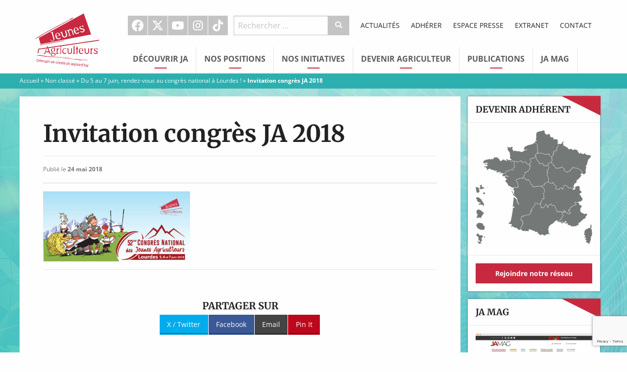

--- FILE ---
content_type: text/html; charset=UTF-8
request_url: https://www.jeunes-agriculteurs.fr/5-7-juin-reseau-ja-se-reunit-a-lourdes/invitation-congres-ja-2018/
body_size: 14400
content:
<!doctype html>

  <html class="no-js"  lang="fr-FR">

	<head>
		<meta charset="utf-8">

		<!-- Force IE to use the latest rendering engine available -->
		<meta http-equiv="X-UA-Compatible" content="IE=edge">

		<!-- Mobile Meta -->
		<meta name="viewport" content="width=device-width, initial-scale=1.0">
		<meta class="foundation-mq">

		<!-- If Site Icon isn't set in customizer -->
		
		<link rel="pingback" href="https://www.jeunes-agriculteurs.fr/xmlrpc.php">

		<meta name='robots' content='index, follow, max-image-preview:large, max-snippet:-1, max-video-preview:-1' />

	<!-- This site is optimized with the Yoast SEO plugin v26.8 - https://yoast.com/product/yoast-seo-wordpress/ -->
	<title>Invitation congrès JA 2018 - Jeunes Agriculteurs</title>
<link data-rocket-preload as="style" data-wpr-hosted-gf-parameters="family=Merriweather%3A700%7COpen%20Sans%3A400%2C400italic%2C700%2C700italic&display=swap" href="https://www.jeunes-agriculteurs.fr/wp-content/cache/fonts/1/google-fonts/css/0/d/3/4f887ae55645786deca605c30fad3.css" rel="preload">
<link data-wpr-hosted-gf-parameters="family=Merriweather%3A700%7COpen%20Sans%3A400%2C400italic%2C700%2C700italic&display=swap" href="https://www.jeunes-agriculteurs.fr/wp-content/cache/fonts/1/google-fonts/css/0/d/3/4f887ae55645786deca605c30fad3.css" media="print" onload="this.media=&#039;all&#039;" rel="stylesheet">
<noscript data-wpr-hosted-gf-parameters=""><link rel="stylesheet" href="https://fonts.googleapis.com/css?family=Merriweather%3A700%7COpen%20Sans%3A400%2C400italic%2C700%2C700italic&#038;display=swap"></noscript>
	<link rel="canonical" href="https://www.jeunes-agriculteurs.fr/5-7-juin-reseau-ja-se-reunit-a-lourdes/invitation-congres-ja-2018/" />
	<meta property="og:locale" content="fr_FR" />
	<meta property="og:type" content="article" />
	<meta property="og:title" content="Invitation congrès JA 2018 - Jeunes Agriculteurs" />
	<meta property="og:description" content="PARTAGER SURX / TwitterFacebookEmailPin It" />
	<meta property="og:url" content="https://www.jeunes-agriculteurs.fr/5-7-juin-reseau-ja-se-reunit-a-lourdes/invitation-congres-ja-2018/" />
	<meta property="og:site_name" content="Jeunes Agriculteurs" />
	<meta property="article:publisher" content="https://www.facebook.com/syndicat.jeunesagriculteurs" />
	<meta property="og:image" content="https://www.jeunes-agriculteurs.fr/5-7-juin-reseau-ja-se-reunit-a-lourdes/invitation-congres-ja-2018" />
	<meta property="og:image:width" content="1240" />
	<meta property="og:image:height" content="591" />
	<meta property="og:image:type" content="image/jpeg" />
	<meta name="twitter:card" content="summary_large_image" />
	<meta name="twitter:site" content="@JeunesAgri" />
	<script type="application/ld+json" class="yoast-schema-graph">{"@context":"https://schema.org","@graph":[{"@type":"WebPage","@id":"https://www.jeunes-agriculteurs.fr/5-7-juin-reseau-ja-se-reunit-a-lourdes/invitation-congres-ja-2018/","url":"https://www.jeunes-agriculteurs.fr/5-7-juin-reseau-ja-se-reunit-a-lourdes/invitation-congres-ja-2018/","name":"Invitation congrès JA 2018 - Jeunes Agriculteurs","isPartOf":{"@id":"https://www.jeunes-agriculteurs.fr/#website"},"primaryImageOfPage":{"@id":"https://www.jeunes-agriculteurs.fr/5-7-juin-reseau-ja-se-reunit-a-lourdes/invitation-congres-ja-2018/#primaryimage"},"image":{"@id":"https://www.jeunes-agriculteurs.fr/5-7-juin-reseau-ja-se-reunit-a-lourdes/invitation-congres-ja-2018/#primaryimage"},"thumbnailUrl":"https://www.jeunes-agriculteurs.fr/wp-content/uploads/2018/05/invitation-congres-ja-2018.jpg","datePublished":"2018-05-24T15:06:50+00:00","breadcrumb":{"@id":"https://www.jeunes-agriculteurs.fr/5-7-juin-reseau-ja-se-reunit-a-lourdes/invitation-congres-ja-2018/#breadcrumb"},"inLanguage":"fr-FR","potentialAction":[{"@type":"ReadAction","target":["https://www.jeunes-agriculteurs.fr/5-7-juin-reseau-ja-se-reunit-a-lourdes/invitation-congres-ja-2018/"]}]},{"@type":"ImageObject","inLanguage":"fr-FR","@id":"https://www.jeunes-agriculteurs.fr/5-7-juin-reseau-ja-se-reunit-a-lourdes/invitation-congres-ja-2018/#primaryimage","url":"https://www.jeunes-agriculteurs.fr/wp-content/uploads/2018/05/invitation-congres-ja-2018.jpg","contentUrl":"https://www.jeunes-agriculteurs.fr/wp-content/uploads/2018/05/invitation-congres-ja-2018.jpg","width":1240,"height":591},{"@type":"BreadcrumbList","@id":"https://www.jeunes-agriculteurs.fr/5-7-juin-reseau-ja-se-reunit-a-lourdes/invitation-congres-ja-2018/#breadcrumb","itemListElement":[{"@type":"ListItem","position":1,"name":"Accueil","item":"https://www.jeunes-agriculteurs.fr/"},{"@type":"ListItem","position":2,"name":"Non classé","item":"https://www.jeunes-agriculteurs.fr/category/non-classe/"},{"@type":"ListItem","position":3,"name":"Du 5 au 7 juin, rendez-vous au congrès national à Lourdes !","item":"https://www.jeunes-agriculteurs.fr/5-7-juin-reseau-ja-se-reunit-a-lourdes/"},{"@type":"ListItem","position":4,"name":"Invitation congrès JA 2018"}]},{"@type":"WebSite","@id":"https://www.jeunes-agriculteurs.fr/#website","url":"https://www.jeunes-agriculteurs.fr/","name":"Jeunes Agriculteurs","description":"Une seule agriculture, celle des hommes","potentialAction":[{"@type":"SearchAction","target":{"@type":"EntryPoint","urlTemplate":"https://www.jeunes-agriculteurs.fr/?s={search_term_string}"},"query-input":{"@type":"PropertyValueSpecification","valueRequired":true,"valueName":"search_term_string"}}],"inLanguage":"fr-FR"}]}</script>
	<!-- / Yoast SEO plugin. -->


<link rel='dns-prefetch' href='//cdnjs.cloudflare.com' />
<link rel='dns-prefetch' href='//fonts.googleapis.com' />
<link href='https://fonts.gstatic.com' crossorigin rel='preconnect' />
<link rel="alternate" type="application/rss+xml" title="Jeunes Agriculteurs &raquo; Flux" href="https://www.jeunes-agriculteurs.fr/feed/" />
<link rel="alternate" type="application/rss+xml" title="Jeunes Agriculteurs &raquo; Flux des commentaires" href="https://www.jeunes-agriculteurs.fr/comments/feed/" />
<link rel="alternate" title="oEmbed (JSON)" type="application/json+oembed" href="https://www.jeunes-agriculteurs.fr/wp-json/oembed/1.0/embed?url=https%3A%2F%2Fwww.jeunes-agriculteurs.fr%2F5-7-juin-reseau-ja-se-reunit-a-lourdes%2Finvitation-congres-ja-2018%2F" />
<link rel="alternate" title="oEmbed (XML)" type="text/xml+oembed" href="https://www.jeunes-agriculteurs.fr/wp-json/oembed/1.0/embed?url=https%3A%2F%2Fwww.jeunes-agriculteurs.fr%2F5-7-juin-reseau-ja-se-reunit-a-lourdes%2Finvitation-congres-ja-2018%2F&#038;format=xml" />
<style id='wp-img-auto-sizes-contain-inline-css' type='text/css'>
img:is([sizes=auto i],[sizes^="auto," i]){contain-intrinsic-size:3000px 1500px}
/*# sourceURL=wp-img-auto-sizes-contain-inline-css */
</style>
<style id='wp-block-library-inline-css' type='text/css'>
:root{--wp-block-synced-color:#7a00df;--wp-block-synced-color--rgb:122,0,223;--wp-bound-block-color:var(--wp-block-synced-color);--wp-editor-canvas-background:#ddd;--wp-admin-theme-color:#007cba;--wp-admin-theme-color--rgb:0,124,186;--wp-admin-theme-color-darker-10:#006ba1;--wp-admin-theme-color-darker-10--rgb:0,107,160.5;--wp-admin-theme-color-darker-20:#005a87;--wp-admin-theme-color-darker-20--rgb:0,90,135;--wp-admin-border-width-focus:2px}@media (min-resolution:192dpi){:root{--wp-admin-border-width-focus:1.5px}}.wp-element-button{cursor:pointer}:root .has-very-light-gray-background-color{background-color:#eee}:root .has-very-dark-gray-background-color{background-color:#313131}:root .has-very-light-gray-color{color:#eee}:root .has-very-dark-gray-color{color:#313131}:root .has-vivid-green-cyan-to-vivid-cyan-blue-gradient-background{background:linear-gradient(135deg,#00d084,#0693e3)}:root .has-purple-crush-gradient-background{background:linear-gradient(135deg,#34e2e4,#4721fb 50%,#ab1dfe)}:root .has-hazy-dawn-gradient-background{background:linear-gradient(135deg,#faaca8,#dad0ec)}:root .has-subdued-olive-gradient-background{background:linear-gradient(135deg,#fafae1,#67a671)}:root .has-atomic-cream-gradient-background{background:linear-gradient(135deg,#fdd79a,#004a59)}:root .has-nightshade-gradient-background{background:linear-gradient(135deg,#330968,#31cdcf)}:root .has-midnight-gradient-background{background:linear-gradient(135deg,#020381,#2874fc)}:root{--wp--preset--font-size--normal:16px;--wp--preset--font-size--huge:42px}.has-regular-font-size{font-size:1em}.has-larger-font-size{font-size:2.625em}.has-normal-font-size{font-size:var(--wp--preset--font-size--normal)}.has-huge-font-size{font-size:var(--wp--preset--font-size--huge)}.has-text-align-center{text-align:center}.has-text-align-left{text-align:left}.has-text-align-right{text-align:right}.has-fit-text{white-space:nowrap!important}#end-resizable-editor-section{display:none}.aligncenter{clear:both}.items-justified-left{justify-content:flex-start}.items-justified-center{justify-content:center}.items-justified-right{justify-content:flex-end}.items-justified-space-between{justify-content:space-between}.screen-reader-text{border:0;clip-path:inset(50%);height:1px;margin:-1px;overflow:hidden;padding:0;position:absolute;width:1px;word-wrap:normal!important}.screen-reader-text:focus{background-color:#ddd;clip-path:none;color:#444;display:block;font-size:1em;height:auto;left:5px;line-height:normal;padding:15px 23px 14px;text-decoration:none;top:5px;width:auto;z-index:100000}html :where(.has-border-color){border-style:solid}html :where([style*=border-top-color]){border-top-style:solid}html :where([style*=border-right-color]){border-right-style:solid}html :where([style*=border-bottom-color]){border-bottom-style:solid}html :where([style*=border-left-color]){border-left-style:solid}html :where([style*=border-width]){border-style:solid}html :where([style*=border-top-width]){border-top-style:solid}html :where([style*=border-right-width]){border-right-style:solid}html :where([style*=border-bottom-width]){border-bottom-style:solid}html :where([style*=border-left-width]){border-left-style:solid}html :where(img[class*=wp-image-]){height:auto;max-width:100%}:where(figure){margin:0 0 1em}html :where(.is-position-sticky){--wp-admin--admin-bar--position-offset:var(--wp-admin--admin-bar--height,0px)}@media screen and (max-width:600px){html :where(.is-position-sticky){--wp-admin--admin-bar--position-offset:0px}}

/*# sourceURL=wp-block-library-inline-css */
</style><style id='global-styles-inline-css' type='text/css'>
:root{--wp--preset--aspect-ratio--square: 1;--wp--preset--aspect-ratio--4-3: 4/3;--wp--preset--aspect-ratio--3-4: 3/4;--wp--preset--aspect-ratio--3-2: 3/2;--wp--preset--aspect-ratio--2-3: 2/3;--wp--preset--aspect-ratio--16-9: 16/9;--wp--preset--aspect-ratio--9-16: 9/16;--wp--preset--color--black: #000000;--wp--preset--color--cyan-bluish-gray: #abb8c3;--wp--preset--color--white: #ffffff;--wp--preset--color--pale-pink: #f78da7;--wp--preset--color--vivid-red: #cf2e2e;--wp--preset--color--luminous-vivid-orange: #ff6900;--wp--preset--color--luminous-vivid-amber: #fcb900;--wp--preset--color--light-green-cyan: #7bdcb5;--wp--preset--color--vivid-green-cyan: #00d084;--wp--preset--color--pale-cyan-blue: #8ed1fc;--wp--preset--color--vivid-cyan-blue: #0693e3;--wp--preset--color--vivid-purple: #9b51e0;--wp--preset--gradient--vivid-cyan-blue-to-vivid-purple: linear-gradient(135deg,rgb(6,147,227) 0%,rgb(155,81,224) 100%);--wp--preset--gradient--light-green-cyan-to-vivid-green-cyan: linear-gradient(135deg,rgb(122,220,180) 0%,rgb(0,208,130) 100%);--wp--preset--gradient--luminous-vivid-amber-to-luminous-vivid-orange: linear-gradient(135deg,rgb(252,185,0) 0%,rgb(255,105,0) 100%);--wp--preset--gradient--luminous-vivid-orange-to-vivid-red: linear-gradient(135deg,rgb(255,105,0) 0%,rgb(207,46,46) 100%);--wp--preset--gradient--very-light-gray-to-cyan-bluish-gray: linear-gradient(135deg,rgb(238,238,238) 0%,rgb(169,184,195) 100%);--wp--preset--gradient--cool-to-warm-spectrum: linear-gradient(135deg,rgb(74,234,220) 0%,rgb(151,120,209) 20%,rgb(207,42,186) 40%,rgb(238,44,130) 60%,rgb(251,105,98) 80%,rgb(254,248,76) 100%);--wp--preset--gradient--blush-light-purple: linear-gradient(135deg,rgb(255,206,236) 0%,rgb(152,150,240) 100%);--wp--preset--gradient--blush-bordeaux: linear-gradient(135deg,rgb(254,205,165) 0%,rgb(254,45,45) 50%,rgb(107,0,62) 100%);--wp--preset--gradient--luminous-dusk: linear-gradient(135deg,rgb(255,203,112) 0%,rgb(199,81,192) 50%,rgb(65,88,208) 100%);--wp--preset--gradient--pale-ocean: linear-gradient(135deg,rgb(255,245,203) 0%,rgb(182,227,212) 50%,rgb(51,167,181) 100%);--wp--preset--gradient--electric-grass: linear-gradient(135deg,rgb(202,248,128) 0%,rgb(113,206,126) 100%);--wp--preset--gradient--midnight: linear-gradient(135deg,rgb(2,3,129) 0%,rgb(40,116,252) 100%);--wp--preset--font-size--small: 13px;--wp--preset--font-size--medium: 20px;--wp--preset--font-size--large: 36px;--wp--preset--font-size--x-large: 42px;--wp--preset--spacing--20: 0.44rem;--wp--preset--spacing--30: 0.67rem;--wp--preset--spacing--40: 1rem;--wp--preset--spacing--50: 1.5rem;--wp--preset--spacing--60: 2.25rem;--wp--preset--spacing--70: 3.38rem;--wp--preset--spacing--80: 5.06rem;--wp--preset--shadow--natural: 6px 6px 9px rgba(0, 0, 0, 0.2);--wp--preset--shadow--deep: 12px 12px 50px rgba(0, 0, 0, 0.4);--wp--preset--shadow--sharp: 6px 6px 0px rgba(0, 0, 0, 0.2);--wp--preset--shadow--outlined: 6px 6px 0px -3px rgb(255, 255, 255), 6px 6px rgb(0, 0, 0);--wp--preset--shadow--crisp: 6px 6px 0px rgb(0, 0, 0);}:where(.is-layout-flex){gap: 0.5em;}:where(.is-layout-grid){gap: 0.5em;}body .is-layout-flex{display: flex;}.is-layout-flex{flex-wrap: wrap;align-items: center;}.is-layout-flex > :is(*, div){margin: 0;}body .is-layout-grid{display: grid;}.is-layout-grid > :is(*, div){margin: 0;}:where(.wp-block-columns.is-layout-flex){gap: 2em;}:where(.wp-block-columns.is-layout-grid){gap: 2em;}:where(.wp-block-post-template.is-layout-flex){gap: 1.25em;}:where(.wp-block-post-template.is-layout-grid){gap: 1.25em;}.has-black-color{color: var(--wp--preset--color--black) !important;}.has-cyan-bluish-gray-color{color: var(--wp--preset--color--cyan-bluish-gray) !important;}.has-white-color{color: var(--wp--preset--color--white) !important;}.has-pale-pink-color{color: var(--wp--preset--color--pale-pink) !important;}.has-vivid-red-color{color: var(--wp--preset--color--vivid-red) !important;}.has-luminous-vivid-orange-color{color: var(--wp--preset--color--luminous-vivid-orange) !important;}.has-luminous-vivid-amber-color{color: var(--wp--preset--color--luminous-vivid-amber) !important;}.has-light-green-cyan-color{color: var(--wp--preset--color--light-green-cyan) !important;}.has-vivid-green-cyan-color{color: var(--wp--preset--color--vivid-green-cyan) !important;}.has-pale-cyan-blue-color{color: var(--wp--preset--color--pale-cyan-blue) !important;}.has-vivid-cyan-blue-color{color: var(--wp--preset--color--vivid-cyan-blue) !important;}.has-vivid-purple-color{color: var(--wp--preset--color--vivid-purple) !important;}.has-black-background-color{background-color: var(--wp--preset--color--black) !important;}.has-cyan-bluish-gray-background-color{background-color: var(--wp--preset--color--cyan-bluish-gray) !important;}.has-white-background-color{background-color: var(--wp--preset--color--white) !important;}.has-pale-pink-background-color{background-color: var(--wp--preset--color--pale-pink) !important;}.has-vivid-red-background-color{background-color: var(--wp--preset--color--vivid-red) !important;}.has-luminous-vivid-orange-background-color{background-color: var(--wp--preset--color--luminous-vivid-orange) !important;}.has-luminous-vivid-amber-background-color{background-color: var(--wp--preset--color--luminous-vivid-amber) !important;}.has-light-green-cyan-background-color{background-color: var(--wp--preset--color--light-green-cyan) !important;}.has-vivid-green-cyan-background-color{background-color: var(--wp--preset--color--vivid-green-cyan) !important;}.has-pale-cyan-blue-background-color{background-color: var(--wp--preset--color--pale-cyan-blue) !important;}.has-vivid-cyan-blue-background-color{background-color: var(--wp--preset--color--vivid-cyan-blue) !important;}.has-vivid-purple-background-color{background-color: var(--wp--preset--color--vivid-purple) !important;}.has-black-border-color{border-color: var(--wp--preset--color--black) !important;}.has-cyan-bluish-gray-border-color{border-color: var(--wp--preset--color--cyan-bluish-gray) !important;}.has-white-border-color{border-color: var(--wp--preset--color--white) !important;}.has-pale-pink-border-color{border-color: var(--wp--preset--color--pale-pink) !important;}.has-vivid-red-border-color{border-color: var(--wp--preset--color--vivid-red) !important;}.has-luminous-vivid-orange-border-color{border-color: var(--wp--preset--color--luminous-vivid-orange) !important;}.has-luminous-vivid-amber-border-color{border-color: var(--wp--preset--color--luminous-vivid-amber) !important;}.has-light-green-cyan-border-color{border-color: var(--wp--preset--color--light-green-cyan) !important;}.has-vivid-green-cyan-border-color{border-color: var(--wp--preset--color--vivid-green-cyan) !important;}.has-pale-cyan-blue-border-color{border-color: var(--wp--preset--color--pale-cyan-blue) !important;}.has-vivid-cyan-blue-border-color{border-color: var(--wp--preset--color--vivid-cyan-blue) !important;}.has-vivid-purple-border-color{border-color: var(--wp--preset--color--vivid-purple) !important;}.has-vivid-cyan-blue-to-vivid-purple-gradient-background{background: var(--wp--preset--gradient--vivid-cyan-blue-to-vivid-purple) !important;}.has-light-green-cyan-to-vivid-green-cyan-gradient-background{background: var(--wp--preset--gradient--light-green-cyan-to-vivid-green-cyan) !important;}.has-luminous-vivid-amber-to-luminous-vivid-orange-gradient-background{background: var(--wp--preset--gradient--luminous-vivid-amber-to-luminous-vivid-orange) !important;}.has-luminous-vivid-orange-to-vivid-red-gradient-background{background: var(--wp--preset--gradient--luminous-vivid-orange-to-vivid-red) !important;}.has-very-light-gray-to-cyan-bluish-gray-gradient-background{background: var(--wp--preset--gradient--very-light-gray-to-cyan-bluish-gray) !important;}.has-cool-to-warm-spectrum-gradient-background{background: var(--wp--preset--gradient--cool-to-warm-spectrum) !important;}.has-blush-light-purple-gradient-background{background: var(--wp--preset--gradient--blush-light-purple) !important;}.has-blush-bordeaux-gradient-background{background: var(--wp--preset--gradient--blush-bordeaux) !important;}.has-luminous-dusk-gradient-background{background: var(--wp--preset--gradient--luminous-dusk) !important;}.has-pale-ocean-gradient-background{background: var(--wp--preset--gradient--pale-ocean) !important;}.has-electric-grass-gradient-background{background: var(--wp--preset--gradient--electric-grass) !important;}.has-midnight-gradient-background{background: var(--wp--preset--gradient--midnight) !important;}.has-small-font-size{font-size: var(--wp--preset--font-size--small) !important;}.has-medium-font-size{font-size: var(--wp--preset--font-size--medium) !important;}.has-large-font-size{font-size: var(--wp--preset--font-size--large) !important;}.has-x-large-font-size{font-size: var(--wp--preset--font-size--x-large) !important;}
/*# sourceURL=global-styles-inline-css */
</style>

<style id='classic-theme-styles-inline-css' type='text/css'>
/*! This file is auto-generated */
.wp-block-button__link{color:#fff;background-color:#32373c;border-radius:9999px;box-shadow:none;text-decoration:none;padding:calc(.667em + 2px) calc(1.333em + 2px);font-size:1.125em}.wp-block-file__button{background:#32373c;color:#fff;text-decoration:none}
/*# sourceURL=/wp-includes/css/classic-themes.min.css */
</style>

<link data-minify="1" rel='stylesheet' id='site-css-css' href='https://www.jeunes-agriculteurs.fr/wp-content/cache/background-css/1/www.jeunes-agriculteurs.fr/wp-content/cache/min/1/wp-content/themes/jeunesagriculteurs/assets/css/style.min.css?ver=1763890973&wpr_t=1769427349' type='text/css' media='all' />
<link data-minify="1" rel='stylesheet' id='custom-css-css' href='https://www.jeunes-agriculteurs.fr/wp-content/cache/min/1/wp-content/themes/jeunesagriculteurs/assets/css/custom.css?ver=1763890973' type='text/css' media='all' />
<link data-minify="1" rel='stylesheet' id='dashicons-css' href='https://www.jeunes-agriculteurs.fr/wp-content/cache/min/1/wp-includes/css/dashicons.min.css?ver=1763890973' type='text/css' media='all' />
<script type="text/javascript" src="https://www.jeunes-agriculteurs.fr/wp-includes/js/jquery/jquery.min.js?ver=3.7.1" id="jquery-core-js"></script>
<script type="text/javascript" src="https://www.jeunes-agriculteurs.fr/wp-includes/js/jquery/jquery-migrate.min.js?ver=3.4.1" id="jquery-migrate-js"></script>
<link rel="https://api.w.org/" href="https://www.jeunes-agriculteurs.fr/wp-json/" /><link rel="alternate" title="JSON" type="application/json" href="https://www.jeunes-agriculteurs.fr/wp-json/wp/v2/media/21190" /><link rel='shortlink' href='https://www.jeunes-agriculteurs.fr/?p=21190' />
<!-- Meta Pixel Code -->
<script>
!function(f,b,e,v,n,t,s)
{if(f.fbq)return;n=f.fbq=function(){n.callMethod?
n.callMethod.apply(n,arguments):n.queue.push(arguments)};
if(!f._fbq)f._fbq=n;n.push=n;n.loaded=!0;n.version='2.0';
n.queue=[];t=b.createElement(e);t.async=!0;
t.src=v;s=b.getElementsByTagName(e)[0];
s.parentNode.insertBefore(t,s)}(window, document,'script',
'https://connect.facebook.net/en_US/fbevents.js');
fbq('init', '1240834197067800');
fbq('track', 'PageView');
</script>
<noscript><img height="1" width="1" style="display:none"
src="https://www.facebook.com/tr?id=1240834197067800&ev=PageView&noscript=1"
/></noscript>
<!-- End Meta Pixel Code -->

<link rel="icon" href="https://www.jeunes-agriculteurs.fr/wp-content/uploads/2016/04/cropped-favicon-32x32.png" sizes="32x32" />
<link rel="icon" href="https://www.jeunes-agriculteurs.fr/wp-content/uploads/2016/04/cropped-favicon-192x192.png" sizes="192x192" />
<link rel="apple-touch-icon" href="https://www.jeunes-agriculteurs.fr/wp-content/uploads/2016/04/cropped-favicon-180x180.png" />
<meta name="msapplication-TileImage" content="https://www.jeunes-agriculteurs.fr/wp-content/uploads/2016/04/cropped-favicon-270x270.png" />
		<style type="text/css" id="wp-custom-css">
			.nf-form-content button, .nf-form-content input[type="button"], .nf-form-content input[type="submit"] {
	background: #c7293f !important;
	color: white !important;
}
.nf-form-content button:hover, .nf-form-content input[type="button"]:hover, .nf-form-content input[type="submit"]:hover {
	background: #a92336 !important;
}


/* Add instagram icon */
.icon-instagram:before {
	content: "";
	width: 18px;
	height: 18px;
	background: white;
	mask-image: url(https://api.iconify.design/ri:instagram-fill.svg);
	mask-repeat: no-repeat;
	mask-position: center;
	mask-size: cover;
}

.top-navigation #menu-social-1>li:hover.instagram a {
    background: #5B51D8;
}

.callout .callout-title {
	text-transform: uppercase;
	text-wrap: balance;
}		</style>
		<noscript><style id="rocket-lazyload-nojs-css">.rll-youtube-player, [data-lazy-src]{display:none !important;}</style></noscript>
		<!-- Drop Google Analytics here -->
		<!-- end analytics -->

	<style id="wpr-lazyload-bg-container"></style><style id="wpr-lazyload-bg-exclusion"></style>
<noscript>
<style id="wpr-lazyload-bg-nostyle">.off-canvas-content{--wpr-bg-7fbe93c1-6c4b-4310-9bbe-fb09f65a4936: url('https://www.jeunes-agriculteurs.fr/wp-content/themes/jeunesagriculteurs/assets/images/fond_ja.jpg');}</style>
</noscript>
<script type="application/javascript">const rocket_pairs = [{"selector":".off-canvas-content","style":".off-canvas-content{--wpr-bg-7fbe93c1-6c4b-4310-9bbe-fb09f65a4936: url('https:\/\/www.jeunes-agriculteurs.fr\/wp-content\/themes\/jeunesagriculteurs\/assets\/images\/fond_ja.jpg');}","hash":"7fbe93c1-6c4b-4310-9bbe-fb09f65a4936","url":"https:\/\/www.jeunes-agriculteurs.fr\/wp-content\/themes\/jeunesagriculteurs\/assets\/images\/fond_ja.jpg"}]; const rocket_excluded_pairs = [];</script><meta name="generator" content="WP Rocket 3.20.3" data-wpr-features="wpr_lazyload_css_bg_img wpr_lazyload_images wpr_lazyload_iframes wpr_image_dimensions wpr_minify_css wpr_host_fonts_locally wpr_desktop" /></head>

	<!-- Uncomment this line if using the Off-Canvas Menu -->

	<body class="attachment wp-singular attachment-template-default single single-attachment postid-21190 attachmentid-21190 attachment-jpeg wp-theme-jeunesagriculteurs">

		<div class="off-canvas-wrapper">

			<div class="off-canvas-wrapper-inner" data-off-canvas-wrapper>

				<div class="off-canvas position-left" id="off-canvas-left" data-off-canvas data-position="left">

	<form role="search" method="get" class="search-form" action="https://www.jeunes-agriculteurs.fr/">
	<div class="input-group">
		<input
			type="search"
			placeholder="Rechercher …"
			value="" name="s"
			title="Recherche pour :"
			class="input-group-field">

		<div class="input-group-button">
			<button
				type="submit"
				class="button"
				value="Submit"><i class="icon-recherche"></i></button>
		</div>
	</div>
</form>
	<ul id="menu-principal" class="vertical menu" data-accordion-menu><li id="menu-item-35" class="menu-item menu-item-type-custom menu-item-object-custom menu-item-has-children menu-item-35"><a href="#">Découvrir JA</a>
<ul class="vertical menu">
	<li id="menu-item-813" class="menu-item menu-item-type-post_type menu-item-object-page menu-item-813"><a href="https://www.jeunes-agriculteurs.fr/decouvrir-ja/qui-sommes-nous/">Qui sommes-nous ?</a></li>
	<li id="menu-item-837" class="menu-item menu-item-type-post_type menu-item-object-page menu-item-837"><a href="https://www.jeunes-agriculteurs.fr/decouvrir-ja/lagriculture-selon-jeunes-agriculteurs/">L’agriculture selon JA</a></li>
	<li id="menu-item-811" class="menu-item menu-item-type-post_type menu-item-object-page menu-item-811"><a href="https://www.jeunes-agriculteurs.fr/decouvrir-ja/notre-histoire/">Notre histoire</a></li>
	<li id="menu-item-32749" class="menu-item menu-item-type-post_type menu-item-object-page menu-item-32749"><a href="https://www.jeunes-agriculteurs.fr/decouvrir-ja/nos-elus-nationaux/">Nos élus nationaux</a></li>
	<li id="menu-item-32750" class="menu-item menu-item-type-post_type menu-item-object-page menu-item-32750"><a href="https://www.jeunes-agriculteurs.fr/decouvrir-ja/notre-equipe-salariee/">Notre équipe salariée</a></li>
	<li id="menu-item-812" class="menu-item menu-item-type-post_type menu-item-object-page menu-item-812"><a href="https://www.jeunes-agriculteurs.fr/decouvrir-ja/notre-reseau/">Devenir adhérent</a></li>
	<li id="menu-item-809" class="menu-item menu-item-type-post_type menu-item-object-page menu-item-809"><a href="https://www.jeunes-agriculteurs.fr/decouvrir-ja/devenir-adherent/">Adhérer</a></li>
	<li id="menu-item-814" class="menu-item menu-item-type-post_type menu-item-object-page menu-item-814"><a href="https://www.jeunes-agriculteurs.fr/decouvrir-ja/rejoindre-ja/">Offres d’emploi</a></li>
	<li id="menu-item-1559" class="menu-item menu-item-type-custom menu-item-object-custom menu-item-1559"><a href="/revues-de-presse">Revue de presse</a></li>
</ul>
</li>
<li id="menu-item-36" class="menu-item menu-item-type-custom menu-item-object-custom menu-item-has-children menu-item-36"><a href="#">Nos Positions</a>
<ul class="vertical menu">
	<li id="menu-item-31736" class="menu-item menu-item-type-post_type menu-item-object-page menu-item-31736"><a href="https://www.jeunes-agriculteurs.fr/adaptation-au-changement-climatique/">Adaptation au changement climatique</a></li>
	<li id="menu-item-836" class="menu-item menu-item-type-post_type menu-item-object-page menu-item-836"><a href="https://www.jeunes-agriculteurs.fr/nos-positions-2/installation-en-agriculture/">Installation en agriculture</a></li>
	<li id="menu-item-833" class="menu-item menu-item-type-post_type menu-item-object-page menu-item-833"><a href="https://www.jeunes-agriculteurs.fr/nos-positions-2/distribution-des-produits-agricoles/">Améliorer le revenu des agriculteurs</a></li>
	<li id="menu-item-835" class="menu-item menu-item-type-post_type menu-item-object-page menu-item-835"><a href="https://www.jeunes-agriculteurs.fr/nos-positions-2/environnement/">Environnement</a></li>
	<li id="menu-item-834" class="menu-item menu-item-type-post_type menu-item-object-page menu-item-834"><a href="https://www.jeunes-agriculteurs.fr/nos-positions-2/elevage/">Élevage</a></li>
	<li id="menu-item-839" class="menu-item menu-item-type-post_type menu-item-object-page menu-item-839"><a href="https://www.jeunes-agriculteurs.fr/nos-positions-2/productions-vegetales/">Productions végétales</a></li>
	<li id="menu-item-840" class="menu-item menu-item-type-post_type menu-item-object-page menu-item-840"><a href="https://www.jeunes-agriculteurs.fr/nos-positions-2/terres-agricoles/">Terres Agricoles</a></li>
	<li id="menu-item-841" class="menu-item menu-item-type-post_type menu-item-object-page menu-item-841"><a href="https://www.jeunes-agriculteurs.fr/nos-positions-2/territoire/">Territoires</a></li>
	<li id="menu-item-838" class="menu-item menu-item-type-post_type menu-item-object-page menu-item-838"><a href="https://www.jeunes-agriculteurs.fr/nos-positions-2/politiques-europeennes-et-internationales/">Politiques européennes et internationales</a></li>
	<li id="menu-item-1131" class="menu-item menu-item-type-custom menu-item-object-custom menu-item-1131"><a href="/billets-du-president">Billets d&rsquo;humeur du président</a></li>
</ul>
</li>
<li id="menu-item-37" class="menu-item menu-item-type-custom menu-item-object-custom menu-item-has-children menu-item-37"><a href="#">Nos initiatives</a>
<ul class="vertical menu">
	<li id="menu-item-832" class="menu-item menu-item-type-post_type menu-item-object-page menu-item-832"><a href="https://www.jeunes-agriculteurs.fr/nos-initiatives/terres-de-jim/">Les Terres de Jim</a></li>
	<li id="menu-item-831" class="menu-item menu-item-type-post_type menu-item-object-page menu-item-831"><a href="https://www.jeunes-agriculteurs.fr/nos-initiatives/graines-dagriculteurs/">Graines d’agriculteurs</a></li>
	<li id="menu-item-830" class="menu-item menu-item-type-post_type menu-item-object-page menu-item-830"><a href="https://www.jeunes-agriculteurs.fr/nos-initiatives/demain-je-serai-paysan/">Demain Je Serai Paysan</a></li>
	<li id="menu-item-32339" class="menu-item menu-item-type-post_type menu-item-object-page menu-item-32339"><a href="https://www.jeunes-agriculteurs.fr/terres-innovantes/">Terres Innovantes</a></li>
	<li id="menu-item-22720" class="menu-item menu-item-type-post_type menu-item-object-page menu-item-22720"><a href="https://www.jeunes-agriculteurs.fr/nos-initiatives/sommet-international-jeunes-agriculteurs/">Sommet International des Jeunes Agriculteurs</a></li>
</ul>
</li>
<li id="menu-item-38" class="menu-item menu-item-type-custom menu-item-object-custom menu-item-has-children menu-item-38"><a href="#">Devenir Agriculteur</a>
<ul class="vertical menu">
	<li id="menu-item-818" class="menu-item menu-item-type-post_type menu-item-object-page menu-item-818"><a href="https://www.jeunes-agriculteurs.fr/devenir-agriculteur/pourquoi-devenir-agriculteur/">Pourquoi devenir agriculteur ?</a></li>
	<li id="menu-item-816" class="menu-item menu-item-type-post_type menu-item-object-page menu-item-816"><a href="https://www.jeunes-agriculteurs.fr/devenir-agriculteur/etre-accompagne-dans-son-projet/">Etre accompagné dans son projet</a></li>
	<li id="menu-item-817" class="menu-item menu-item-type-post_type menu-item-object-page menu-item-817"><a href="https://www.jeunes-agriculteurs.fr/devenir-agriculteur/financer-son-projet/">Financer son projet</a></li>
	<li id="menu-item-819" class="menu-item menu-item-type-post_type menu-item-object-page menu-item-819"><a href="https://www.jeunes-agriculteurs.fr/devenir-agriculteur/temoignages/">Témoignage</a></li>
</ul>
</li>
<li id="menu-item-40" class="menu-item menu-item-type-custom menu-item-object-custom menu-item-has-children menu-item-40"><a href="#">Publications</a>
<ul class="vertical menu">
	<li id="menu-item-32740" class="menu-item menu-item-type-taxonomy menu-item-object-publications menu-item-32740"><a href="https://www.jeunes-agriculteurs.fr/publications/elections-municipales-2026/">Elections municipales 2026</a></li>
	<li id="menu-item-19990" class="menu-item menu-item-type-taxonomy menu-item-object-publications menu-item-19990"><a href="https://www.jeunes-agriculteurs.fr/publications/position-sur-la-politique-agricole-commune/">Position sur la politique agricole commune</a></li>
	<li id="menu-item-32197" class="menu-item menu-item-type-taxonomy menu-item-object-publications menu-item-32197"><a href="https://www.jeunes-agriculteurs.fr/publications/planification-agricole-et-changement-climatique/">Planification agricole et changement climatique</a></li>
	<li id="menu-item-32187" class="menu-item menu-item-type-taxonomy menu-item-object-publications menu-item-32187"><a href="https://www.jeunes-agriculteurs.fr/publications/nos-manifestes-lors-des-elections-politiques/">Nos manifestes lors des élections politiques</a></li>
	<li id="menu-item-21687" class="menu-item menu-item-type-taxonomy menu-item-object-publications menu-item-21687"><a href="https://www.jeunes-agriculteurs.fr/publications/elections-aux-chambres-dagriculture/">Elections aux Chambres d&rsquo;agriculture</a></li>
	<li id="menu-item-28406" class="menu-item menu-item-type-taxonomy menu-item-object-publications menu-item-28406"><a href="https://www.jeunes-agriculteurs.fr/publications/pacte-et-loi-dorientation-et-davenir-agricoles/">Pacte et Loi d&rsquo;Orientation et d&rsquo;Avenir Agricoles</a></li>
	<li id="menu-item-20187" class="menu-item menu-item-type-taxonomy menu-item-object-publications menu-item-20187"><a href="https://www.jeunes-agriculteurs.fr/publications/etats-generaux-de-lalimentation/">EGalim/Revenu</a></li>
	<li id="menu-item-32563" class="menu-item menu-item-type-taxonomy menu-item-object-publications menu-item-32563"><a href="https://www.jeunes-agriculteurs.fr/publications/foncier/">Foncier</a></li>
	<li id="menu-item-997" class="menu-item menu-item-type-taxonomy menu-item-object-publications menu-item-997"><a href="https://www.jeunes-agriculteurs.fr/publications/rapports-d-activite/">Rapports d&rsquo;activité</a></li>
	<li id="menu-item-998" class="menu-item menu-item-type-taxonomy menu-item-object-publications menu-item-998"><a href="https://www.jeunes-agriculteurs.fr/publications/rapports-d-orientation/">Rapports d&rsquo;orientation</a></li>
</ul>
</li>
<li id="menu-item-39" class="menu-item menu-item-type-custom menu-item-object-custom menu-item-39"><a target="_blank" href="https://www.jamag.fr/">JA Mag</a></li>
</ul>
	<ul id="menu-secondaire" class="vertical medium-horizontal menu" data-responsive-menu="accordion medium-dropdown"><li id="menu-item-889" class="actualites menu-item menu-item-type-post_type menu-item-object-page current_page_parent menu-item-889"><a href="https://www.jeunes-agriculteurs.fr/actualites/">Actualités</a></li>
<li id="menu-item-32509" class="menu-item menu-item-type-post_type menu-item-object-page menu-item-32509"><a href="https://www.jeunes-agriculteurs.fr/decouvrir-ja/notre-reseau/">Adhérer</a></li>
<li id="menu-item-1034" class="presse menu-item menu-item-type-post_type menu-item-object-page menu-item-1034"><a href="https://www.jeunes-agriculteurs.fr/espace-presse/">Espace Presse</a></li>
<li id="menu-item-34" class="extranet menu-item menu-item-type-custom menu-item-object-custom menu-item-34"><a target="_blank" href="http://extranet.jeunes-agriculteurs.fr">Extranet</a></li>
<li id="menu-item-1075" class="contact menu-item menu-item-type-post_type menu-item-object-page menu-item-1075"><a href="https://www.jeunes-agriculteurs.fr/contact/">Contact</a></li>
</ul>
</div>

<div class="off-canvas position-right" id="off-canvas-right" data-off-canvas data-position="right">

	<ul id="menu-social" class="vertical medium-horizontal menu social-networks-menu" data-responsive-menu="accordion medium-dropdown"><li id="menu-item-26" class="facebook menu-item menu-item-type-custom menu-item-object-custom menu-item-26"><a target="_blank" href="https://www.facebook.com/syndicat.jeunesagriculteurs">Facebook</a></li>
<li id="menu-item-27" class="twitter menu-item menu-item-type-custom menu-item-object-custom menu-item-27"><a target="_blank" href="https://x.com/JeunesAgri">X</a></li>
<li id="menu-item-28" class="youtube menu-item menu-item-type-custom menu-item-object-custom menu-item-28"><a target="_blank" href="https://www.youtube.com/channel/UCluWZyxyBC0zeLB6gGoOErg">Youtube</a></li>
<li id="menu-item-30913" class="instagram menu-item menu-item-type-custom menu-item-object-custom menu-item-30913"><a target="_blank" href="https://www.instagram.com/jeunes.agriculteurs.nat/">Instagram</a></li>
<li id="menu-item-29" class="tiktok menu-item menu-item-type-custom menu-item-object-custom menu-item-29"><a target="_blank" href="https://www.tiktok.com/@jeunes.agriculteu0">TikTok</a></li>
</ul>
	<div id="sidebar1" class="offcanvas-sidebar columns" role="complementary">

	
		<div id="adhesion" class="callout">

	<h4 class="callout-title">DEVENIR ADHÉRENT</h4>

		<div class="callout-content">
		<p>Pour que l’esprit pionnier et la capacité d’initiative soient encore et toujours la marque de fabrique JA, rejoignez-nous !</p>
	</div>
	
			<img width="500" height="323" src="data:image/svg+xml,%3Csvg%20xmlns='http://www.w3.org/2000/svg'%20viewBox='0%200%20500%20323'%3E%3C/svg%3E" data-lazy-src="https://www.jeunes-agriculteurs.fr/wp-content/uploads/2016/04/widget-adhesion.jpg"><noscript><img width="500" height="323" src="https://www.jeunes-agriculteurs.fr/wp-content/uploads/2016/04/widget-adhesion.jpg"></noscript>
	
		<div class="callout-footer">
		<a href="https://www.jeunes-agriculteurs.fr/decouvrir-ja/devenir-adherent/" class="button animated">Adhérer maintenant !</a>
	</div>
	
</div>
		<div id="mag" class="callout mag">

			<h4 class="callout-title">JA MAG</h4>
	

		<div class="callout-content row" style="display:flex; align-items:center;">
		<div class="columns">
			<a href="https://www.jamag.fr/"><img width="350" height="235" src="data:image/svg+xml,%3Csvg%20xmlns='http://www.w3.org/2000/svg'%20viewBox='0%200%20350%20235'%3E%3C/svg%3E" data-lazy-src="https://www.jeunes-agriculteurs.fr/wp-content/uploads/2025/08/ja-mag-homepage.png"><noscript><img width="350" height="235" src="https://www.jeunes-agriculteurs.fr/wp-content/uploads/2025/08/ja-mag-homepage.png"></noscript></a>
		</div>
	</div>
	
	<div class=" callout-footer ">
		<a class="button animated expanded" href="https://www.jamag.fr/">Découvrir le Mag</a>
	</div>

	

</div>
	
</div>
</div>
				<div class="off-canvas-content" data-off-canvas-content>

					<header class="header" role="banner">

						 <!-- This navs will be applied to the topbar, above all content
							  To see additional nav styles, visit the /parts directory -->
						 <div class="top-bar row" data-topbar role="navigation">

	<div class="title-area large-2 columns">

		<div class="menu-toggle">
			<button type="button" data-open="off-canvas-left"><span class="dashicons dashicons-menu"></span></button>
		</div>

		<div class="logo">
			<a href="https://www.jeunes-agriculteurs.fr"><span class="screen-text-reader">Jeunes Agriculteurs</span><img width="150" height="131" src="data:image/svg+xml,%3Csvg%20xmlns='http://www.w3.org/2000/svg'%20viewBox='0%200%20150%20131'%3E%3C/svg%3E" data-lazy-src="https://www.jeunes-agriculteurs.fr/wp-content/themes/jeunesagriculteurs/assets/images/logo-ja-default.svg"><noscript><img width="150" height="131" src="https://www.jeunes-agriculteurs.fr/wp-content/themes/jeunesagriculteurs/assets/images/logo-ja-default.svg"></noscript></a>
		</div>

		<div class="sidebar-toggle">
			<button type="button" data-open="off-canvas-right"><span class="dashicons dashicons-plus"></span></button>
		</div>

	</div>

	<section class="top-bar-section large-10 columns hide-for-small show-for-large">

		<div class="top-navigation ">

			<ul id="menu-social-1" class="vertical medium-horizontal menu social-networks-menu" data-responsive-menu="accordion medium-dropdown"><li class="facebook menu-item menu-item-type-custom menu-item-object-custom menu-item-26"><a target="_blank" href="https://www.facebook.com/syndicat.jeunesagriculteurs">Facebook</a></li>
<li class="twitter menu-item menu-item-type-custom menu-item-object-custom menu-item-27"><a target="_blank" href="https://x.com/JeunesAgri">X</a></li>
<li class="youtube menu-item menu-item-type-custom menu-item-object-custom menu-item-28"><a target="_blank" href="https://www.youtube.com/channel/UCluWZyxyBC0zeLB6gGoOErg">Youtube</a></li>
<li class="instagram menu-item menu-item-type-custom menu-item-object-custom menu-item-30913"><a target="_blank" href="https://www.instagram.com/jeunes.agriculteurs.nat/">Instagram</a></li>
<li class="tiktok menu-item menu-item-type-custom menu-item-object-custom menu-item-29"><a target="_blank" href="https://www.tiktok.com/@jeunes.agriculteu0">TikTok</a></li>
</ul>
			<form role="search" method="get" class="search-form" action="https://www.jeunes-agriculteurs.fr/">
	<div class="input-group">
		<input
			type="search"
			placeholder="Rechercher …"
			value="" name="s"
			title="Recherche pour :"
			class="input-group-field">

		<div class="input-group-button">
			<button
				type="submit"
				class="button"
				value="Submit"><i class="icon-recherche"></i></button>
		</div>
	</div>
</form>
			<ul id="menu-secondaire-1" class="vertical medium-horizontal menu" data-responsive-menu="accordion medium-dropdown"><li class="actualites menu-item menu-item-type-post_type menu-item-object-page current_page_parent menu-item-889"><a href="https://www.jeunes-agriculteurs.fr/actualites/">Actualités</a></li>
<li class="menu-item menu-item-type-post_type menu-item-object-page menu-item-32509"><a href="https://www.jeunes-agriculteurs.fr/decouvrir-ja/notre-reseau/">Adhérer</a></li>
<li class="presse menu-item menu-item-type-post_type menu-item-object-page menu-item-1034"><a href="https://www.jeunes-agriculteurs.fr/espace-presse/">Espace Presse</a></li>
<li class="extranet menu-item menu-item-type-custom menu-item-object-custom menu-item-34"><a target="_blank" href="http://extranet.jeunes-agriculteurs.fr">Extranet</a></li>
<li class="contact menu-item menu-item-type-post_type menu-item-object-page menu-item-1075"><a href="https://www.jeunes-agriculteurs.fr/contact/">Contact</a></li>
</ul>
		</div>

		<div class="main-navigation">
			<ul id="menu-principal-1" class="vertical medium-horizontal menu" data-responsive-menu="accordion medium-dropdown"><li class="menu-item menu-item-type-custom menu-item-object-custom menu-item-has-children menu-item-35"><a href="#">Découvrir JA</a>
<ul class="menu">
	<li class="menu-item menu-item-type-post_type menu-item-object-page menu-item-813"><a href="https://www.jeunes-agriculteurs.fr/decouvrir-ja/qui-sommes-nous/">Qui sommes-nous ?</a></li>
	<li class="menu-item menu-item-type-post_type menu-item-object-page menu-item-837"><a href="https://www.jeunes-agriculteurs.fr/decouvrir-ja/lagriculture-selon-jeunes-agriculteurs/">L’agriculture selon JA</a></li>
	<li class="menu-item menu-item-type-post_type menu-item-object-page menu-item-811"><a href="https://www.jeunes-agriculteurs.fr/decouvrir-ja/notre-histoire/">Notre histoire</a></li>
	<li class="menu-item menu-item-type-post_type menu-item-object-page menu-item-32749"><a href="https://www.jeunes-agriculteurs.fr/decouvrir-ja/nos-elus-nationaux/">Nos élus nationaux</a></li>
	<li class="menu-item menu-item-type-post_type menu-item-object-page menu-item-32750"><a href="https://www.jeunes-agriculteurs.fr/decouvrir-ja/notre-equipe-salariee/">Notre équipe salariée</a></li>
	<li class="menu-item menu-item-type-post_type menu-item-object-page menu-item-812"><a href="https://www.jeunes-agriculteurs.fr/decouvrir-ja/notre-reseau/">Devenir adhérent</a></li>
	<li class="menu-item menu-item-type-post_type menu-item-object-page menu-item-809"><a href="https://www.jeunes-agriculteurs.fr/decouvrir-ja/devenir-adherent/">Adhérer</a></li>
	<li class="menu-item menu-item-type-post_type menu-item-object-page menu-item-814"><a href="https://www.jeunes-agriculteurs.fr/decouvrir-ja/rejoindre-ja/">Offres d’emploi</a></li>
	<li class="menu-item menu-item-type-custom menu-item-object-custom menu-item-1559"><a href="/revues-de-presse">Revue de presse</a></li>
</ul>
</li>
<li class="menu-item menu-item-type-custom menu-item-object-custom menu-item-has-children menu-item-36"><a href="#">Nos Positions</a>
<ul class="menu">
	<li class="menu-item menu-item-type-post_type menu-item-object-page menu-item-31736"><a href="https://www.jeunes-agriculteurs.fr/adaptation-au-changement-climatique/">Adaptation au changement climatique</a></li>
	<li class="menu-item menu-item-type-post_type menu-item-object-page menu-item-836"><a href="https://www.jeunes-agriculteurs.fr/nos-positions-2/installation-en-agriculture/">Installation en agriculture</a></li>
	<li class="menu-item menu-item-type-post_type menu-item-object-page menu-item-833"><a href="https://www.jeunes-agriculteurs.fr/nos-positions-2/distribution-des-produits-agricoles/">Améliorer le revenu des agriculteurs</a></li>
	<li class="menu-item menu-item-type-post_type menu-item-object-page menu-item-835"><a href="https://www.jeunes-agriculteurs.fr/nos-positions-2/environnement/">Environnement</a></li>
	<li class="menu-item menu-item-type-post_type menu-item-object-page menu-item-834"><a href="https://www.jeunes-agriculteurs.fr/nos-positions-2/elevage/">Élevage</a></li>
	<li class="menu-item menu-item-type-post_type menu-item-object-page menu-item-839"><a href="https://www.jeunes-agriculteurs.fr/nos-positions-2/productions-vegetales/">Productions végétales</a></li>
	<li class="menu-item menu-item-type-post_type menu-item-object-page menu-item-840"><a href="https://www.jeunes-agriculteurs.fr/nos-positions-2/terres-agricoles/">Terres Agricoles</a></li>
	<li class="menu-item menu-item-type-post_type menu-item-object-page menu-item-841"><a href="https://www.jeunes-agriculteurs.fr/nos-positions-2/territoire/">Territoires</a></li>
	<li class="menu-item menu-item-type-post_type menu-item-object-page menu-item-838"><a href="https://www.jeunes-agriculteurs.fr/nos-positions-2/politiques-europeennes-et-internationales/">Politiques européennes et internationales</a></li>
	<li class="menu-item menu-item-type-custom menu-item-object-custom menu-item-1131"><a href="/billets-du-president">Billets d&rsquo;humeur du président</a></li>
</ul>
</li>
<li class="menu-item menu-item-type-custom menu-item-object-custom menu-item-has-children menu-item-37"><a href="#">Nos initiatives</a>
<ul class="menu">
	<li class="menu-item menu-item-type-post_type menu-item-object-page menu-item-832"><a href="https://www.jeunes-agriculteurs.fr/nos-initiatives/terres-de-jim/">Les Terres de Jim</a></li>
	<li class="menu-item menu-item-type-post_type menu-item-object-page menu-item-831"><a href="https://www.jeunes-agriculteurs.fr/nos-initiatives/graines-dagriculteurs/">Graines d’agriculteurs</a></li>
	<li class="menu-item menu-item-type-post_type menu-item-object-page menu-item-830"><a href="https://www.jeunes-agriculteurs.fr/nos-initiatives/demain-je-serai-paysan/">Demain Je Serai Paysan</a></li>
	<li class="menu-item menu-item-type-post_type menu-item-object-page menu-item-32339"><a href="https://www.jeunes-agriculteurs.fr/terres-innovantes/">Terres Innovantes</a></li>
	<li class="menu-item menu-item-type-post_type menu-item-object-page menu-item-22720"><a href="https://www.jeunes-agriculteurs.fr/nos-initiatives/sommet-international-jeunes-agriculteurs/">Sommet International des Jeunes Agriculteurs</a></li>
</ul>
</li>
<li class="menu-item menu-item-type-custom menu-item-object-custom menu-item-has-children menu-item-38"><a href="#">Devenir Agriculteur</a>
<ul class="menu">
	<li class="menu-item menu-item-type-post_type menu-item-object-page menu-item-818"><a href="https://www.jeunes-agriculteurs.fr/devenir-agriculteur/pourquoi-devenir-agriculteur/">Pourquoi devenir agriculteur ?</a></li>
	<li class="menu-item menu-item-type-post_type menu-item-object-page menu-item-816"><a href="https://www.jeunes-agriculteurs.fr/devenir-agriculteur/etre-accompagne-dans-son-projet/">Etre accompagné dans son projet</a></li>
	<li class="menu-item menu-item-type-post_type menu-item-object-page menu-item-817"><a href="https://www.jeunes-agriculteurs.fr/devenir-agriculteur/financer-son-projet/">Financer son projet</a></li>
	<li class="menu-item menu-item-type-post_type menu-item-object-page menu-item-819"><a href="https://www.jeunes-agriculteurs.fr/devenir-agriculteur/temoignages/">Témoignage</a></li>
</ul>
</li>
<li class="menu-item menu-item-type-custom menu-item-object-custom menu-item-has-children menu-item-40"><a href="#">Publications</a>
<ul class="menu">
	<li class="menu-item menu-item-type-taxonomy menu-item-object-publications menu-item-32740"><a href="https://www.jeunes-agriculteurs.fr/publications/elections-municipales-2026/">Elections municipales 2026</a></li>
	<li class="menu-item menu-item-type-taxonomy menu-item-object-publications menu-item-19990"><a href="https://www.jeunes-agriculteurs.fr/publications/position-sur-la-politique-agricole-commune/">Position sur la politique agricole commune</a></li>
	<li class="menu-item menu-item-type-taxonomy menu-item-object-publications menu-item-32197"><a href="https://www.jeunes-agriculteurs.fr/publications/planification-agricole-et-changement-climatique/">Planification agricole et changement climatique</a></li>
	<li class="menu-item menu-item-type-taxonomy menu-item-object-publications menu-item-32187"><a href="https://www.jeunes-agriculteurs.fr/publications/nos-manifestes-lors-des-elections-politiques/">Nos manifestes lors des élections politiques</a></li>
	<li class="menu-item menu-item-type-taxonomy menu-item-object-publications menu-item-21687"><a href="https://www.jeunes-agriculteurs.fr/publications/elections-aux-chambres-dagriculture/">Elections aux Chambres d&rsquo;agriculture</a></li>
	<li class="menu-item menu-item-type-taxonomy menu-item-object-publications menu-item-28406"><a href="https://www.jeunes-agriculteurs.fr/publications/pacte-et-loi-dorientation-et-davenir-agricoles/">Pacte et Loi d&rsquo;Orientation et d&rsquo;Avenir Agricoles</a></li>
	<li class="menu-item menu-item-type-taxonomy menu-item-object-publications menu-item-20187"><a href="https://www.jeunes-agriculteurs.fr/publications/etats-generaux-de-lalimentation/">EGalim/Revenu</a></li>
	<li class="menu-item menu-item-type-taxonomy menu-item-object-publications menu-item-32563"><a href="https://www.jeunes-agriculteurs.fr/publications/foncier/">Foncier</a></li>
	<li class="menu-item menu-item-type-taxonomy menu-item-object-publications menu-item-997"><a href="https://www.jeunes-agriculteurs.fr/publications/rapports-d-activite/">Rapports d&rsquo;activité</a></li>
	<li class="menu-item menu-item-type-taxonomy menu-item-object-publications menu-item-998"><a href="https://www.jeunes-agriculteurs.fr/publications/rapports-d-orientation/">Rapports d&rsquo;orientation</a></li>
</ul>
</li>
<li class="menu-item menu-item-type-custom menu-item-object-custom menu-item-39"><a target="_blank" href="https://www.jamag.fr/">JA Mag</a></li>
</ul>		</div>

	</section>
</div>

<!-- By default, this menu will use off-canvas for small
	 and a topbar for medium-up -->


					</header> <!-- end .header -->

										<div class="breadcrumbs hide-for-small-only">
						<div class="row">

							<div class="breadcrumbs-content"><span><span><a href="https://www.jeunes-agriculteurs.fr/">Accueil</a></span> » <span><a href="https://www.jeunes-agriculteurs.fr/category/non-classe/">Non classé</a></span> » <span><a href="https://www.jeunes-agriculteurs.fr/5-7-juin-reseau-ja-se-reunit-a-lourdes/">Du 5 au 7 juin, rendez-vous au congrès national à Lourdes !</a></span> » <span class="breadcrumb_last" aria-current="page"><strong>Invitation congrès JA 2018</strong></span></span></div>
						</div>
					</div>
					
<div id="content">

	<div id="inner-content" class="row">

		<main id="main" class="first" role="main">

		    
		    	<article id="post-21190" class="post-21190 attachment type-attachment status-inherit hentry" role="article" itemscope itemtype="http://schema.org/BlogPosting">

	<header class="article-header">
		<h1 class="entry-title single-title" itemprop="headline">Invitation congrès JA 2018</h1>
		<p class="byline">
	Publié le <strong>24 mai 2018</strong>
</p>    </header> <!-- end article header -->

   	<section class="member-meta">
			</section>

    <section class="entry-content" itemprop="articleBody">
				<p class="attachment"><a href='https://www.jeunes-agriculteurs.fr/wp-content/uploads/2018/05/invitation-congres-ja-2018.jpg'><img decoding="async" width="300" height="143" src="data:image/svg+xml,%3Csvg%20xmlns='http://www.w3.org/2000/svg'%20viewBox='0%200%20300%20143'%3E%3C/svg%3E" class="attachment-medium size-medium" alt="" data-lazy-srcset="https://www.jeunes-agriculteurs.fr/wp-content/uploads/2018/05/invitation-congres-ja-2018-300x143.jpg 300w, https://www.jeunes-agriculteurs.fr/wp-content/uploads/2018/05/invitation-congres-ja-2018-768x366.jpg 768w, https://www.jeunes-agriculteurs.fr/wp-content/uploads/2018/05/invitation-congres-ja-2018-1024x488.jpg 1024w, https://www.jeunes-agriculteurs.fr/wp-content/uploads/2018/05/invitation-congres-ja-2018.jpg 1240w" data-lazy-sizes="(max-width: 300px) 100vw, 300px" data-lazy-src="https://www.jeunes-agriculteurs.fr/wp-content/uploads/2018/05/invitation-congres-ja-2018-300x143.jpg" /><noscript><img decoding="async" width="300" height="143" src="https://www.jeunes-agriculteurs.fr/wp-content/uploads/2018/05/invitation-congres-ja-2018-300x143.jpg" class="attachment-medium size-medium" alt="" srcset="https://www.jeunes-agriculteurs.fr/wp-content/uploads/2018/05/invitation-congres-ja-2018-300x143.jpg 300w, https://www.jeunes-agriculteurs.fr/wp-content/uploads/2018/05/invitation-congres-ja-2018-768x366.jpg 768w, https://www.jeunes-agriculteurs.fr/wp-content/uploads/2018/05/invitation-congres-ja-2018-1024x488.jpg 1024w, https://www.jeunes-agriculteurs.fr/wp-content/uploads/2018/05/invitation-congres-ja-2018.jpg 1240w" sizes="(max-width: 300px) 100vw, 300px" /></noscript></a></p>
<div class="joints-social"><h5>PARTAGER SUR</h5><a class="joints-link joints-twitter" href="https://x.com/intent/tweet?text=Invitation%20congrès%20JA%202018&amp;url=https://www.jeunes-agriculteurs.fr/5-7-juin-reseau-ja-se-reunit-a-lourdes/invitation-congres-ja-2018/&amp;via=JeunesAgri" target="_blank">X / Twitter</a><a class="joints-link joints-facebook" href="https://www.facebook.com/sharer/sharer.php?u=https://www.jeunes-agriculteurs.fr/5-7-juin-reseau-ja-se-reunit-a-lourdes/invitation-congres-ja-2018/" target="_blank">Facebook</a><a class="joints-link joints-buffer" href="mailto:?subject=Invitation%20congrès%20JA%202018&body=Vous seriez interessé par la lecture de cet article : <br> https://www.jeunes-agriculteurs.fr/5-7-juin-reseau-ja-se-reunit-a-lourdes/invitation-congres-ja-2018/" target="_blank">Email</a><a class="joints-link joints-pinterest" href="https://pinterest.com/pin/create/button/?url=https://www.jeunes-agriculteurs.fr/5-7-juin-reseau-ja-se-reunit-a-lourdes/invitation-congres-ja-2018/&amp;media=https://www.jeunes-agriculteurs.fr/wp-content/uploads/2018/05/invitation-congres-ja-2018.jpg&amp;description=Invitation%20congrès%20JA%202018" target="_blank">Pin It</a></div>		<hr>

		<p class="text-center lead">Continuer la lecture...</p>
		
	<nav class="navigation post-navigation" aria-label="Publications">
		<h2 class="screen-reader-text">Navigation de l’article</h2>
		<div class="nav-links"><div class="nav-previous"><a href="https://www.jeunes-agriculteurs.fr/5-7-juin-reseau-ja-se-reunit-a-lourdes/" rel="prev">Du 5 au 7 juin, rendez-vous au congrès national à Lourdes !</a></div></div>
	</nav>
		</ul>	</section> <!-- end article section -->

	<footer class="article-footer">
				<p class="tags"></p>
	</footer> <!-- end article footer -->

	
<div id="comments" class="comments-area">

	
	
	
	
</div><!-- #comments -->
</article> <!-- end article -->
		    
		</main> <!-- end #main -->

		<div id="sidebar1" class="sidebar hide-for-small-only" role="complementary">

	
<div id="map-regions" class="callout">

	<h4 class="callout-title">Devenir adhérent</h4>

	<div class="callout-content map">
		<p style="text-center"><img width="120" height="120" src="data:image/svg+xml,%3Csvg%20xmlns='http://www.w3.org/2000/svg'%20viewBox='0%200%20120%20120'%3E%3C/svg%3E" data-lazy-src="https://www.jeunes-agriculteurs.fr/wp-content/themes/jeunesagriculteurs/assets/images/loader.gif"><noscript><img width="120" height="120" src="https://www.jeunes-agriculteurs.fr/wp-content/themes/jeunesagriculteurs/assets/images/loader.gif"></noscript></p>
	</div>

	<div class="callout-footer">
		<a href="https://www.jeunes-agriculteurs.fr/notre-reseau" class="button animated expanded">Rejoindre notre réseau</a>
	</div>
</div>



	<div id="mag" class="callout mag">

			<h4 class="callout-title">JA MAG</h4>
	

		<div class="callout-content row" style="display:flex; align-items:center;">
		<div class="columns">
			<a href="https://www.jamag.fr/"><img width="350" height="235" src="data:image/svg+xml,%3Csvg%20xmlns='http://www.w3.org/2000/svg'%20viewBox='0%200%20350%20235'%3E%3C/svg%3E" data-lazy-src="https://www.jeunes-agriculteurs.fr/wp-content/uploads/2025/08/ja-mag-homepage.png"><noscript><img width="350" height="235" src="https://www.jeunes-agriculteurs.fr/wp-content/uploads/2025/08/ja-mag-homepage.png"></noscript></a>
		</div>
	</div>
	
	<div class=" callout-footer ">
		<a class="button animated expanded" href="https://www.jamag.fr/">Découvrir le Mag</a>
	</div>

	

</div>
</div>
	</div> <!-- end #inner-content -->

</div> <!-- end #content -->

					<footer class="footer" role="contentinfo">

						<div id="inner-footer" class="row">

							<div class="medium-4 columns">
								<h5>Nous contacter</h5>

								<ul>
																		<li>29 rue d’Astorg 75008 Paris</li><br>
									
																		<li><i class="icon-tel"></i> +33 1 42 65 17 51</li>
									
																		<li><i class="icon-fax"></i> +33 1 47 42 62 84</li>
									
									<li><a href="https://www.jeunes-agriculteurs.fr/contact"><i class="icon-ecrivez-nous"></i> Écrivez-nous</a></li>
								</ul>
							</div>

							<div class="medium-4 columns">

								<h5>Lettre d'information</h5>
								<p>Chaque mois retrouvez notre Newsletter externe regroupant nos positions et nos actualités Jeunes Agriculteurs.</p>
								<a href="https://df4c8be8.sibforms.com/serve/[base64]" target="_blank" class="button secondary animated">Inscivez-vous à notre newsletter</a>
							</div>

							<div class="medium-4 columns">
								<h5>Suivez-nous</h5>
								<ul id="menu-social-2" class="vertical medium-horizontal menu social-networks-menu" data-responsive-menu="accordion medium-dropdown"><li class="facebook menu-item menu-item-type-custom menu-item-object-custom menu-item-26"><a target="_blank" href="https://www.facebook.com/syndicat.jeunesagriculteurs">Facebook</a></li>
<li class="twitter menu-item menu-item-type-custom menu-item-object-custom menu-item-27"><a target="_blank" href="https://x.com/JeunesAgri">X</a></li>
<li class="youtube menu-item menu-item-type-custom menu-item-object-custom menu-item-28"><a target="_blank" href="https://www.youtube.com/channel/UCluWZyxyBC0zeLB6gGoOErg">Youtube</a></li>
<li class="instagram menu-item menu-item-type-custom menu-item-object-custom menu-item-30913"><a target="_blank" href="https://www.instagram.com/jeunes.agriculteurs.nat/">Instagram</a></li>
<li class="tiktok menu-item menu-item-type-custom menu-item-object-custom menu-item-29"><a target="_blank" href="https://www.tiktok.com/@jeunes.agriculteu0">TikTok</a></li>
</ul>							</div>

							<div class="large-12 medium-12 columns">
								<nav role="navigation">
		    								    					</nav>
		    				</div>
							<div class="large-12 medium-12 columns">
								<p class="source-org copyright">
									Jeunes Agriculteurs &copy; 2012 - 2026									<span class="sep"> | </span>
									Conception <a href="http://www.imagospirit.com" rel="designer" target="_blank">IMAGOSPIRIT</a>								</p>
							</div>
						</div> <!-- end #inner-footer -->
					</footer> <!-- end .footer -->

				</div>  <!-- end .main-content -->
			</div> <!-- end .off-canvas-wrapper-inner -->
		</div> <!-- end .off-canvas-wrapper -->


		<script type="speculationrules">
{"prefetch":[{"source":"document","where":{"and":[{"href_matches":"/*"},{"not":{"href_matches":["/wp-*.php","/wp-admin/*","/wp-content/uploads/*","/wp-content/*","/wp-content/plugins/*","/wp-content/themes/jeunesagriculteurs/*","/*\\?(.+)"]}},{"not":{"selector_matches":"a[rel~=\"nofollow\"]"}},{"not":{"selector_matches":".no-prefetch, .no-prefetch a"}}]},"eagerness":"conservative"}]}
</script>
<script type="text/javascript" id="secupress-dcts-timer-js-extra">
/* <![CDATA[ */
var secupressDctsTimer = {"gmtOffset":"1","dctsTimer":"30","cfDefaults":{"id_form":"commentform","id_submit":"submit"}};
//# sourceURL=secupress-dcts-timer-js-extra
/* ]]> */
</script>
<script type="text/javascript" src="https://www.jeunes-agriculteurs.fr/wp-content/plugins/secupress/assets/admin/js/secupress-antispam.min.js?ver=2.6" id="secupress-dcts-timer-js"></script>
<script type="text/javascript" id="rocket_lazyload_css-js-extra">
/* <![CDATA[ */
var rocket_lazyload_css_data = {"threshold":"300"};
//# sourceURL=rocket_lazyload_css-js-extra
/* ]]> */
</script>
<script type="text/javascript" id="rocket_lazyload_css-js-after">
/* <![CDATA[ */
!function o(n,c,a){function u(t,e){if(!c[t]){if(!n[t]){var r="function"==typeof require&&require;if(!e&&r)return r(t,!0);if(s)return s(t,!0);throw(e=new Error("Cannot find module '"+t+"'")).code="MODULE_NOT_FOUND",e}r=c[t]={exports:{}},n[t][0].call(r.exports,function(e){return u(n[t][1][e]||e)},r,r.exports,o,n,c,a)}return c[t].exports}for(var s="function"==typeof require&&require,e=0;e<a.length;e++)u(a[e]);return u}({1:[function(e,t,r){"use strict";{const c="undefined"==typeof rocket_pairs?[]:rocket_pairs,a=(("undefined"==typeof rocket_excluded_pairs?[]:rocket_excluded_pairs).map(t=>{var e=t.selector;document.querySelectorAll(e).forEach(e=>{e.setAttribute("data-rocket-lazy-bg-"+t.hash,"excluded")})}),document.querySelector("#wpr-lazyload-bg-container"));var o=rocket_lazyload_css_data.threshold||300;const u=new IntersectionObserver(e=>{e.forEach(t=>{t.isIntersecting&&c.filter(e=>t.target.matches(e.selector)).map(t=>{var e;t&&((e=document.createElement("style")).textContent=t.style,a.insertAdjacentElement("afterend",e),t.elements.forEach(e=>{u.unobserve(e),e.setAttribute("data-rocket-lazy-bg-"+t.hash,"loaded")}))})})},{rootMargin:o+"px"});function n(){0<(0<arguments.length&&void 0!==arguments[0]?arguments[0]:[]).length&&c.forEach(t=>{try{document.querySelectorAll(t.selector).forEach(e=>{"loaded"!==e.getAttribute("data-rocket-lazy-bg-"+t.hash)&&"excluded"!==e.getAttribute("data-rocket-lazy-bg-"+t.hash)&&(u.observe(e),(t.elements||=[]).push(e))})}catch(e){console.error(e)}})}n(),function(){const r=window.MutationObserver;return function(e,t){if(e&&1===e.nodeType)return(t=new r(t)).observe(e,{attributes:!0,childList:!0,subtree:!0}),t}}()(document.querySelector("body"),n)}},{}]},{},[1]);
//# sourceURL=rocket_lazyload_css-js-after
/* ]]> */
</script>
<script type="text/javascript" src="https://www.google.com/recaptcha/api.js?render=6LeGJuYUAAAAAKFY3cGGuwOuSvYvxz5Rv6AFV-BL&amp;ver=3.0" id="google-recaptcha-js"></script>
<script type="text/javascript" src="https://www.jeunes-agriculteurs.fr/wp-includes/js/dist/vendor/wp-polyfill.min.js?ver=3.15.0" id="wp-polyfill-js"></script>
<script type="text/javascript" id="wpcf7-recaptcha-js-before">
/* <![CDATA[ */
var wpcf7_recaptcha = {
    "sitekey": "6LeGJuYUAAAAAKFY3cGGuwOuSvYvxz5Rv6AFV-BL",
    "actions": {
        "homepage": "homepage",
        "contactform": "contactform"
    }
};
//# sourceURL=wpcf7-recaptcha-js-before
/* ]]> */
</script>
<script type="text/javascript" src="https://www.jeunes-agriculteurs.fr/wp-content/plugins/contact-form-7/modules/recaptcha/index.js?ver=6.1.4" id="wpcf7-recaptcha-js"></script>
<script type="text/javascript" src="https://cdnjs.cloudflare.com/ajax/libs/raphael/2.1.4/raphael-min.js?ver=16a722" id="raphael-cdn-js"></script>
<script type="text/javascript" src="https://www.jeunes-agriculteurs.fr/wp-content/plugins/wordpress-mapael/js/jquery.mapael.js?ver=20151215" id="jquery-mapael-js"></script>
<script type="text/javascript" src="https://www.jeunes-agriculteurs.fr/wp-content/plugins/wordpress-mapael/js/maps/france_regions_2016_domtom.min.js?ver=20151215" id="france-regions-domtom-js"></script>
<script type="text/javascript" src="https://www.jeunes-agriculteurs.fr/wp-content/themes/jeunesagriculteurs/vendor/what-input/what-input.min.js?ver=16a722" id="what-input-js"></script>
<script type="text/javascript" src="https://www.jeunes-agriculteurs.fr/wp-content/themes/jeunesagriculteurs/assets/js/foundation.min.js?ver=6.2" id="foundation-js-js"></script>
<script type="text/javascript" src="https://www.jeunes-agriculteurs.fr/wp-content/themes/jeunesagriculteurs/assets/js/scripts.js?ver=16a722" id="site-js-js"></script>
<script type="text/javascript" src="https://www.jeunes-agriculteurs.fr/wp-content/themes/jeunesagriculteurs/assets/js/maps.min.js?ver=16a722" id="maps-js-js"></script>
	<script type="text/javascript">(function(i,s,o,g,r,a,m){i['GoogleAnalyticsObject']=r;i[r]=i[r]||function(){(i[r].q=i[r].q||[]).push(arguments)},i[r].l=1*new Date();a=s.createElement(o),m=s.getElementsByTagName(o)[0];a.async=1;a.src=g;m.parentNode.insertBefore(a,m)})(window,document,'script','https://www.google-analytics.com/analytics.js','ga');ga('create', 'UA-77659748-1', 'auto');ga('send', 'pageview');</script>
	<script>window.lazyLoadOptions=[{elements_selector:"img[data-lazy-src],.rocket-lazyload,iframe[data-lazy-src]",data_src:"lazy-src",data_srcset:"lazy-srcset",data_sizes:"lazy-sizes",class_loading:"lazyloading",class_loaded:"lazyloaded",threshold:300,callback_loaded:function(element){if(element.tagName==="IFRAME"&&element.dataset.rocketLazyload=="fitvidscompatible"){if(element.classList.contains("lazyloaded")){if(typeof window.jQuery!="undefined"){if(jQuery.fn.fitVids){jQuery(element).parent().fitVids()}}}}}},{elements_selector:".rocket-lazyload",data_src:"lazy-src",data_srcset:"lazy-srcset",data_sizes:"lazy-sizes",class_loading:"lazyloading",class_loaded:"lazyloaded",threshold:300,}];window.addEventListener('LazyLoad::Initialized',function(e){var lazyLoadInstance=e.detail.instance;if(window.MutationObserver){var observer=new MutationObserver(function(mutations){var image_count=0;var iframe_count=0;var rocketlazy_count=0;mutations.forEach(function(mutation){for(var i=0;i<mutation.addedNodes.length;i++){if(typeof mutation.addedNodes[i].getElementsByTagName!=='function'){continue}
if(typeof mutation.addedNodes[i].getElementsByClassName!=='function'){continue}
images=mutation.addedNodes[i].getElementsByTagName('img');is_image=mutation.addedNodes[i].tagName=="IMG";iframes=mutation.addedNodes[i].getElementsByTagName('iframe');is_iframe=mutation.addedNodes[i].tagName=="IFRAME";rocket_lazy=mutation.addedNodes[i].getElementsByClassName('rocket-lazyload');image_count+=images.length;iframe_count+=iframes.length;rocketlazy_count+=rocket_lazy.length;if(is_image){image_count+=1}
if(is_iframe){iframe_count+=1}}});if(image_count>0||iframe_count>0||rocketlazy_count>0){lazyLoadInstance.update()}});var b=document.getElementsByTagName("body")[0];var config={childList:!0,subtree:!0};observer.observe(b,config)}},!1)</script><script data-no-minify="1" async src="https://www.jeunes-agriculteurs.fr/wp-content/plugins/wp-rocket/assets/js/lazyload/17.8.3/lazyload.min.js"></script>		<script type="text/javascript" src="https://maps.googleapis.com/maps/api/js?key=AIzaSyD02Khbp2Z9FA_UfVf_HHlNShsBnC0WkhA" defer></script>
		<script>
document.addEventListener( 'wpcf7mailsent', function( event ) {
    location = '//www.jeunes-agriculteurs.fr/merci/';
}, false );
</script>

	<script>var rocket_beacon_data = {"ajax_url":"https:\/\/www.jeunes-agriculteurs.fr\/wp-admin\/admin-ajax.php","nonce":"d2dd963a92","url":"https:\/\/www.jeunes-agriculteurs.fr\/5-7-juin-reseau-ja-se-reunit-a-lourdes\/invitation-congres-ja-2018","is_mobile":false,"width_threshold":1600,"height_threshold":700,"delay":500,"debug":null,"status":{"atf":true,"lrc":true,"preload_fonts":true,"preconnect_external_domain":true},"elements":"img, video, picture, p, main, div, li, svg, section, header, span","lrc_threshold":1800,"preload_fonts_exclusions":["api.fontshare.com","cdn.fontshare.com"],"processed_extensions":["woff2","woff","ttf"],"external_font_exclusions":[],"preconnect_external_domain_elements":["link","script","iframe"],"preconnect_external_domain_exclusions":["static.cloudflareinsights.com","rel=\"profile\"","rel=\"preconnect\"","rel=\"dns-prefetch\"","rel=\"icon\""]}</script><script data-name="wpr-wpr-beacon" src='https://www.jeunes-agriculteurs.fr/wp-content/plugins/wp-rocket/assets/js/wpr-beacon.min.js' async></script></body>
</html> <!-- end page -->

<!-- This website is like a Rocket, isn't it? Performance optimized by WP Rocket. Learn more: https://wp-rocket.me - Debug: cached@1769423749 -->

--- FILE ---
content_type: text/html; charset=utf-8
request_url: https://www.google.com/recaptcha/api2/anchor?ar=1&k=6LeGJuYUAAAAAKFY3cGGuwOuSvYvxz5Rv6AFV-BL&co=aHR0cHM6Ly93d3cuamV1bmVzLWFncmljdWx0ZXVycy5mcjo0NDM.&hl=en&v=PoyoqOPhxBO7pBk68S4YbpHZ&size=invisible&anchor-ms=20000&execute-ms=30000&cb=t6iducxl4mcz
body_size: 48521
content:
<!DOCTYPE HTML><html dir="ltr" lang="en"><head><meta http-equiv="Content-Type" content="text/html; charset=UTF-8">
<meta http-equiv="X-UA-Compatible" content="IE=edge">
<title>reCAPTCHA</title>
<style type="text/css">
/* cyrillic-ext */
@font-face {
  font-family: 'Roboto';
  font-style: normal;
  font-weight: 400;
  font-stretch: 100%;
  src: url(//fonts.gstatic.com/s/roboto/v48/KFO7CnqEu92Fr1ME7kSn66aGLdTylUAMa3GUBHMdazTgWw.woff2) format('woff2');
  unicode-range: U+0460-052F, U+1C80-1C8A, U+20B4, U+2DE0-2DFF, U+A640-A69F, U+FE2E-FE2F;
}
/* cyrillic */
@font-face {
  font-family: 'Roboto';
  font-style: normal;
  font-weight: 400;
  font-stretch: 100%;
  src: url(//fonts.gstatic.com/s/roboto/v48/KFO7CnqEu92Fr1ME7kSn66aGLdTylUAMa3iUBHMdazTgWw.woff2) format('woff2');
  unicode-range: U+0301, U+0400-045F, U+0490-0491, U+04B0-04B1, U+2116;
}
/* greek-ext */
@font-face {
  font-family: 'Roboto';
  font-style: normal;
  font-weight: 400;
  font-stretch: 100%;
  src: url(//fonts.gstatic.com/s/roboto/v48/KFO7CnqEu92Fr1ME7kSn66aGLdTylUAMa3CUBHMdazTgWw.woff2) format('woff2');
  unicode-range: U+1F00-1FFF;
}
/* greek */
@font-face {
  font-family: 'Roboto';
  font-style: normal;
  font-weight: 400;
  font-stretch: 100%;
  src: url(//fonts.gstatic.com/s/roboto/v48/KFO7CnqEu92Fr1ME7kSn66aGLdTylUAMa3-UBHMdazTgWw.woff2) format('woff2');
  unicode-range: U+0370-0377, U+037A-037F, U+0384-038A, U+038C, U+038E-03A1, U+03A3-03FF;
}
/* math */
@font-face {
  font-family: 'Roboto';
  font-style: normal;
  font-weight: 400;
  font-stretch: 100%;
  src: url(//fonts.gstatic.com/s/roboto/v48/KFO7CnqEu92Fr1ME7kSn66aGLdTylUAMawCUBHMdazTgWw.woff2) format('woff2');
  unicode-range: U+0302-0303, U+0305, U+0307-0308, U+0310, U+0312, U+0315, U+031A, U+0326-0327, U+032C, U+032F-0330, U+0332-0333, U+0338, U+033A, U+0346, U+034D, U+0391-03A1, U+03A3-03A9, U+03B1-03C9, U+03D1, U+03D5-03D6, U+03F0-03F1, U+03F4-03F5, U+2016-2017, U+2034-2038, U+203C, U+2040, U+2043, U+2047, U+2050, U+2057, U+205F, U+2070-2071, U+2074-208E, U+2090-209C, U+20D0-20DC, U+20E1, U+20E5-20EF, U+2100-2112, U+2114-2115, U+2117-2121, U+2123-214F, U+2190, U+2192, U+2194-21AE, U+21B0-21E5, U+21F1-21F2, U+21F4-2211, U+2213-2214, U+2216-22FF, U+2308-230B, U+2310, U+2319, U+231C-2321, U+2336-237A, U+237C, U+2395, U+239B-23B7, U+23D0, U+23DC-23E1, U+2474-2475, U+25AF, U+25B3, U+25B7, U+25BD, U+25C1, U+25CA, U+25CC, U+25FB, U+266D-266F, U+27C0-27FF, U+2900-2AFF, U+2B0E-2B11, U+2B30-2B4C, U+2BFE, U+3030, U+FF5B, U+FF5D, U+1D400-1D7FF, U+1EE00-1EEFF;
}
/* symbols */
@font-face {
  font-family: 'Roboto';
  font-style: normal;
  font-weight: 400;
  font-stretch: 100%;
  src: url(//fonts.gstatic.com/s/roboto/v48/KFO7CnqEu92Fr1ME7kSn66aGLdTylUAMaxKUBHMdazTgWw.woff2) format('woff2');
  unicode-range: U+0001-000C, U+000E-001F, U+007F-009F, U+20DD-20E0, U+20E2-20E4, U+2150-218F, U+2190, U+2192, U+2194-2199, U+21AF, U+21E6-21F0, U+21F3, U+2218-2219, U+2299, U+22C4-22C6, U+2300-243F, U+2440-244A, U+2460-24FF, U+25A0-27BF, U+2800-28FF, U+2921-2922, U+2981, U+29BF, U+29EB, U+2B00-2BFF, U+4DC0-4DFF, U+FFF9-FFFB, U+10140-1018E, U+10190-1019C, U+101A0, U+101D0-101FD, U+102E0-102FB, U+10E60-10E7E, U+1D2C0-1D2D3, U+1D2E0-1D37F, U+1F000-1F0FF, U+1F100-1F1AD, U+1F1E6-1F1FF, U+1F30D-1F30F, U+1F315, U+1F31C, U+1F31E, U+1F320-1F32C, U+1F336, U+1F378, U+1F37D, U+1F382, U+1F393-1F39F, U+1F3A7-1F3A8, U+1F3AC-1F3AF, U+1F3C2, U+1F3C4-1F3C6, U+1F3CA-1F3CE, U+1F3D4-1F3E0, U+1F3ED, U+1F3F1-1F3F3, U+1F3F5-1F3F7, U+1F408, U+1F415, U+1F41F, U+1F426, U+1F43F, U+1F441-1F442, U+1F444, U+1F446-1F449, U+1F44C-1F44E, U+1F453, U+1F46A, U+1F47D, U+1F4A3, U+1F4B0, U+1F4B3, U+1F4B9, U+1F4BB, U+1F4BF, U+1F4C8-1F4CB, U+1F4D6, U+1F4DA, U+1F4DF, U+1F4E3-1F4E6, U+1F4EA-1F4ED, U+1F4F7, U+1F4F9-1F4FB, U+1F4FD-1F4FE, U+1F503, U+1F507-1F50B, U+1F50D, U+1F512-1F513, U+1F53E-1F54A, U+1F54F-1F5FA, U+1F610, U+1F650-1F67F, U+1F687, U+1F68D, U+1F691, U+1F694, U+1F698, U+1F6AD, U+1F6B2, U+1F6B9-1F6BA, U+1F6BC, U+1F6C6-1F6CF, U+1F6D3-1F6D7, U+1F6E0-1F6EA, U+1F6F0-1F6F3, U+1F6F7-1F6FC, U+1F700-1F7FF, U+1F800-1F80B, U+1F810-1F847, U+1F850-1F859, U+1F860-1F887, U+1F890-1F8AD, U+1F8B0-1F8BB, U+1F8C0-1F8C1, U+1F900-1F90B, U+1F93B, U+1F946, U+1F984, U+1F996, U+1F9E9, U+1FA00-1FA6F, U+1FA70-1FA7C, U+1FA80-1FA89, U+1FA8F-1FAC6, U+1FACE-1FADC, U+1FADF-1FAE9, U+1FAF0-1FAF8, U+1FB00-1FBFF;
}
/* vietnamese */
@font-face {
  font-family: 'Roboto';
  font-style: normal;
  font-weight: 400;
  font-stretch: 100%;
  src: url(//fonts.gstatic.com/s/roboto/v48/KFO7CnqEu92Fr1ME7kSn66aGLdTylUAMa3OUBHMdazTgWw.woff2) format('woff2');
  unicode-range: U+0102-0103, U+0110-0111, U+0128-0129, U+0168-0169, U+01A0-01A1, U+01AF-01B0, U+0300-0301, U+0303-0304, U+0308-0309, U+0323, U+0329, U+1EA0-1EF9, U+20AB;
}
/* latin-ext */
@font-face {
  font-family: 'Roboto';
  font-style: normal;
  font-weight: 400;
  font-stretch: 100%;
  src: url(//fonts.gstatic.com/s/roboto/v48/KFO7CnqEu92Fr1ME7kSn66aGLdTylUAMa3KUBHMdazTgWw.woff2) format('woff2');
  unicode-range: U+0100-02BA, U+02BD-02C5, U+02C7-02CC, U+02CE-02D7, U+02DD-02FF, U+0304, U+0308, U+0329, U+1D00-1DBF, U+1E00-1E9F, U+1EF2-1EFF, U+2020, U+20A0-20AB, U+20AD-20C0, U+2113, U+2C60-2C7F, U+A720-A7FF;
}
/* latin */
@font-face {
  font-family: 'Roboto';
  font-style: normal;
  font-weight: 400;
  font-stretch: 100%;
  src: url(//fonts.gstatic.com/s/roboto/v48/KFO7CnqEu92Fr1ME7kSn66aGLdTylUAMa3yUBHMdazQ.woff2) format('woff2');
  unicode-range: U+0000-00FF, U+0131, U+0152-0153, U+02BB-02BC, U+02C6, U+02DA, U+02DC, U+0304, U+0308, U+0329, U+2000-206F, U+20AC, U+2122, U+2191, U+2193, U+2212, U+2215, U+FEFF, U+FFFD;
}
/* cyrillic-ext */
@font-face {
  font-family: 'Roboto';
  font-style: normal;
  font-weight: 500;
  font-stretch: 100%;
  src: url(//fonts.gstatic.com/s/roboto/v48/KFO7CnqEu92Fr1ME7kSn66aGLdTylUAMa3GUBHMdazTgWw.woff2) format('woff2');
  unicode-range: U+0460-052F, U+1C80-1C8A, U+20B4, U+2DE0-2DFF, U+A640-A69F, U+FE2E-FE2F;
}
/* cyrillic */
@font-face {
  font-family: 'Roboto';
  font-style: normal;
  font-weight: 500;
  font-stretch: 100%;
  src: url(//fonts.gstatic.com/s/roboto/v48/KFO7CnqEu92Fr1ME7kSn66aGLdTylUAMa3iUBHMdazTgWw.woff2) format('woff2');
  unicode-range: U+0301, U+0400-045F, U+0490-0491, U+04B0-04B1, U+2116;
}
/* greek-ext */
@font-face {
  font-family: 'Roboto';
  font-style: normal;
  font-weight: 500;
  font-stretch: 100%;
  src: url(//fonts.gstatic.com/s/roboto/v48/KFO7CnqEu92Fr1ME7kSn66aGLdTylUAMa3CUBHMdazTgWw.woff2) format('woff2');
  unicode-range: U+1F00-1FFF;
}
/* greek */
@font-face {
  font-family: 'Roboto';
  font-style: normal;
  font-weight: 500;
  font-stretch: 100%;
  src: url(//fonts.gstatic.com/s/roboto/v48/KFO7CnqEu92Fr1ME7kSn66aGLdTylUAMa3-UBHMdazTgWw.woff2) format('woff2');
  unicode-range: U+0370-0377, U+037A-037F, U+0384-038A, U+038C, U+038E-03A1, U+03A3-03FF;
}
/* math */
@font-face {
  font-family: 'Roboto';
  font-style: normal;
  font-weight: 500;
  font-stretch: 100%;
  src: url(//fonts.gstatic.com/s/roboto/v48/KFO7CnqEu92Fr1ME7kSn66aGLdTylUAMawCUBHMdazTgWw.woff2) format('woff2');
  unicode-range: U+0302-0303, U+0305, U+0307-0308, U+0310, U+0312, U+0315, U+031A, U+0326-0327, U+032C, U+032F-0330, U+0332-0333, U+0338, U+033A, U+0346, U+034D, U+0391-03A1, U+03A3-03A9, U+03B1-03C9, U+03D1, U+03D5-03D6, U+03F0-03F1, U+03F4-03F5, U+2016-2017, U+2034-2038, U+203C, U+2040, U+2043, U+2047, U+2050, U+2057, U+205F, U+2070-2071, U+2074-208E, U+2090-209C, U+20D0-20DC, U+20E1, U+20E5-20EF, U+2100-2112, U+2114-2115, U+2117-2121, U+2123-214F, U+2190, U+2192, U+2194-21AE, U+21B0-21E5, U+21F1-21F2, U+21F4-2211, U+2213-2214, U+2216-22FF, U+2308-230B, U+2310, U+2319, U+231C-2321, U+2336-237A, U+237C, U+2395, U+239B-23B7, U+23D0, U+23DC-23E1, U+2474-2475, U+25AF, U+25B3, U+25B7, U+25BD, U+25C1, U+25CA, U+25CC, U+25FB, U+266D-266F, U+27C0-27FF, U+2900-2AFF, U+2B0E-2B11, U+2B30-2B4C, U+2BFE, U+3030, U+FF5B, U+FF5D, U+1D400-1D7FF, U+1EE00-1EEFF;
}
/* symbols */
@font-face {
  font-family: 'Roboto';
  font-style: normal;
  font-weight: 500;
  font-stretch: 100%;
  src: url(//fonts.gstatic.com/s/roboto/v48/KFO7CnqEu92Fr1ME7kSn66aGLdTylUAMaxKUBHMdazTgWw.woff2) format('woff2');
  unicode-range: U+0001-000C, U+000E-001F, U+007F-009F, U+20DD-20E0, U+20E2-20E4, U+2150-218F, U+2190, U+2192, U+2194-2199, U+21AF, U+21E6-21F0, U+21F3, U+2218-2219, U+2299, U+22C4-22C6, U+2300-243F, U+2440-244A, U+2460-24FF, U+25A0-27BF, U+2800-28FF, U+2921-2922, U+2981, U+29BF, U+29EB, U+2B00-2BFF, U+4DC0-4DFF, U+FFF9-FFFB, U+10140-1018E, U+10190-1019C, U+101A0, U+101D0-101FD, U+102E0-102FB, U+10E60-10E7E, U+1D2C0-1D2D3, U+1D2E0-1D37F, U+1F000-1F0FF, U+1F100-1F1AD, U+1F1E6-1F1FF, U+1F30D-1F30F, U+1F315, U+1F31C, U+1F31E, U+1F320-1F32C, U+1F336, U+1F378, U+1F37D, U+1F382, U+1F393-1F39F, U+1F3A7-1F3A8, U+1F3AC-1F3AF, U+1F3C2, U+1F3C4-1F3C6, U+1F3CA-1F3CE, U+1F3D4-1F3E0, U+1F3ED, U+1F3F1-1F3F3, U+1F3F5-1F3F7, U+1F408, U+1F415, U+1F41F, U+1F426, U+1F43F, U+1F441-1F442, U+1F444, U+1F446-1F449, U+1F44C-1F44E, U+1F453, U+1F46A, U+1F47D, U+1F4A3, U+1F4B0, U+1F4B3, U+1F4B9, U+1F4BB, U+1F4BF, U+1F4C8-1F4CB, U+1F4D6, U+1F4DA, U+1F4DF, U+1F4E3-1F4E6, U+1F4EA-1F4ED, U+1F4F7, U+1F4F9-1F4FB, U+1F4FD-1F4FE, U+1F503, U+1F507-1F50B, U+1F50D, U+1F512-1F513, U+1F53E-1F54A, U+1F54F-1F5FA, U+1F610, U+1F650-1F67F, U+1F687, U+1F68D, U+1F691, U+1F694, U+1F698, U+1F6AD, U+1F6B2, U+1F6B9-1F6BA, U+1F6BC, U+1F6C6-1F6CF, U+1F6D3-1F6D7, U+1F6E0-1F6EA, U+1F6F0-1F6F3, U+1F6F7-1F6FC, U+1F700-1F7FF, U+1F800-1F80B, U+1F810-1F847, U+1F850-1F859, U+1F860-1F887, U+1F890-1F8AD, U+1F8B0-1F8BB, U+1F8C0-1F8C1, U+1F900-1F90B, U+1F93B, U+1F946, U+1F984, U+1F996, U+1F9E9, U+1FA00-1FA6F, U+1FA70-1FA7C, U+1FA80-1FA89, U+1FA8F-1FAC6, U+1FACE-1FADC, U+1FADF-1FAE9, U+1FAF0-1FAF8, U+1FB00-1FBFF;
}
/* vietnamese */
@font-face {
  font-family: 'Roboto';
  font-style: normal;
  font-weight: 500;
  font-stretch: 100%;
  src: url(//fonts.gstatic.com/s/roboto/v48/KFO7CnqEu92Fr1ME7kSn66aGLdTylUAMa3OUBHMdazTgWw.woff2) format('woff2');
  unicode-range: U+0102-0103, U+0110-0111, U+0128-0129, U+0168-0169, U+01A0-01A1, U+01AF-01B0, U+0300-0301, U+0303-0304, U+0308-0309, U+0323, U+0329, U+1EA0-1EF9, U+20AB;
}
/* latin-ext */
@font-face {
  font-family: 'Roboto';
  font-style: normal;
  font-weight: 500;
  font-stretch: 100%;
  src: url(//fonts.gstatic.com/s/roboto/v48/KFO7CnqEu92Fr1ME7kSn66aGLdTylUAMa3KUBHMdazTgWw.woff2) format('woff2');
  unicode-range: U+0100-02BA, U+02BD-02C5, U+02C7-02CC, U+02CE-02D7, U+02DD-02FF, U+0304, U+0308, U+0329, U+1D00-1DBF, U+1E00-1E9F, U+1EF2-1EFF, U+2020, U+20A0-20AB, U+20AD-20C0, U+2113, U+2C60-2C7F, U+A720-A7FF;
}
/* latin */
@font-face {
  font-family: 'Roboto';
  font-style: normal;
  font-weight: 500;
  font-stretch: 100%;
  src: url(//fonts.gstatic.com/s/roboto/v48/KFO7CnqEu92Fr1ME7kSn66aGLdTylUAMa3yUBHMdazQ.woff2) format('woff2');
  unicode-range: U+0000-00FF, U+0131, U+0152-0153, U+02BB-02BC, U+02C6, U+02DA, U+02DC, U+0304, U+0308, U+0329, U+2000-206F, U+20AC, U+2122, U+2191, U+2193, U+2212, U+2215, U+FEFF, U+FFFD;
}
/* cyrillic-ext */
@font-face {
  font-family: 'Roboto';
  font-style: normal;
  font-weight: 900;
  font-stretch: 100%;
  src: url(//fonts.gstatic.com/s/roboto/v48/KFO7CnqEu92Fr1ME7kSn66aGLdTylUAMa3GUBHMdazTgWw.woff2) format('woff2');
  unicode-range: U+0460-052F, U+1C80-1C8A, U+20B4, U+2DE0-2DFF, U+A640-A69F, U+FE2E-FE2F;
}
/* cyrillic */
@font-face {
  font-family: 'Roboto';
  font-style: normal;
  font-weight: 900;
  font-stretch: 100%;
  src: url(//fonts.gstatic.com/s/roboto/v48/KFO7CnqEu92Fr1ME7kSn66aGLdTylUAMa3iUBHMdazTgWw.woff2) format('woff2');
  unicode-range: U+0301, U+0400-045F, U+0490-0491, U+04B0-04B1, U+2116;
}
/* greek-ext */
@font-face {
  font-family: 'Roboto';
  font-style: normal;
  font-weight: 900;
  font-stretch: 100%;
  src: url(//fonts.gstatic.com/s/roboto/v48/KFO7CnqEu92Fr1ME7kSn66aGLdTylUAMa3CUBHMdazTgWw.woff2) format('woff2');
  unicode-range: U+1F00-1FFF;
}
/* greek */
@font-face {
  font-family: 'Roboto';
  font-style: normal;
  font-weight: 900;
  font-stretch: 100%;
  src: url(//fonts.gstatic.com/s/roboto/v48/KFO7CnqEu92Fr1ME7kSn66aGLdTylUAMa3-UBHMdazTgWw.woff2) format('woff2');
  unicode-range: U+0370-0377, U+037A-037F, U+0384-038A, U+038C, U+038E-03A1, U+03A3-03FF;
}
/* math */
@font-face {
  font-family: 'Roboto';
  font-style: normal;
  font-weight: 900;
  font-stretch: 100%;
  src: url(//fonts.gstatic.com/s/roboto/v48/KFO7CnqEu92Fr1ME7kSn66aGLdTylUAMawCUBHMdazTgWw.woff2) format('woff2');
  unicode-range: U+0302-0303, U+0305, U+0307-0308, U+0310, U+0312, U+0315, U+031A, U+0326-0327, U+032C, U+032F-0330, U+0332-0333, U+0338, U+033A, U+0346, U+034D, U+0391-03A1, U+03A3-03A9, U+03B1-03C9, U+03D1, U+03D5-03D6, U+03F0-03F1, U+03F4-03F5, U+2016-2017, U+2034-2038, U+203C, U+2040, U+2043, U+2047, U+2050, U+2057, U+205F, U+2070-2071, U+2074-208E, U+2090-209C, U+20D0-20DC, U+20E1, U+20E5-20EF, U+2100-2112, U+2114-2115, U+2117-2121, U+2123-214F, U+2190, U+2192, U+2194-21AE, U+21B0-21E5, U+21F1-21F2, U+21F4-2211, U+2213-2214, U+2216-22FF, U+2308-230B, U+2310, U+2319, U+231C-2321, U+2336-237A, U+237C, U+2395, U+239B-23B7, U+23D0, U+23DC-23E1, U+2474-2475, U+25AF, U+25B3, U+25B7, U+25BD, U+25C1, U+25CA, U+25CC, U+25FB, U+266D-266F, U+27C0-27FF, U+2900-2AFF, U+2B0E-2B11, U+2B30-2B4C, U+2BFE, U+3030, U+FF5B, U+FF5D, U+1D400-1D7FF, U+1EE00-1EEFF;
}
/* symbols */
@font-face {
  font-family: 'Roboto';
  font-style: normal;
  font-weight: 900;
  font-stretch: 100%;
  src: url(//fonts.gstatic.com/s/roboto/v48/KFO7CnqEu92Fr1ME7kSn66aGLdTylUAMaxKUBHMdazTgWw.woff2) format('woff2');
  unicode-range: U+0001-000C, U+000E-001F, U+007F-009F, U+20DD-20E0, U+20E2-20E4, U+2150-218F, U+2190, U+2192, U+2194-2199, U+21AF, U+21E6-21F0, U+21F3, U+2218-2219, U+2299, U+22C4-22C6, U+2300-243F, U+2440-244A, U+2460-24FF, U+25A0-27BF, U+2800-28FF, U+2921-2922, U+2981, U+29BF, U+29EB, U+2B00-2BFF, U+4DC0-4DFF, U+FFF9-FFFB, U+10140-1018E, U+10190-1019C, U+101A0, U+101D0-101FD, U+102E0-102FB, U+10E60-10E7E, U+1D2C0-1D2D3, U+1D2E0-1D37F, U+1F000-1F0FF, U+1F100-1F1AD, U+1F1E6-1F1FF, U+1F30D-1F30F, U+1F315, U+1F31C, U+1F31E, U+1F320-1F32C, U+1F336, U+1F378, U+1F37D, U+1F382, U+1F393-1F39F, U+1F3A7-1F3A8, U+1F3AC-1F3AF, U+1F3C2, U+1F3C4-1F3C6, U+1F3CA-1F3CE, U+1F3D4-1F3E0, U+1F3ED, U+1F3F1-1F3F3, U+1F3F5-1F3F7, U+1F408, U+1F415, U+1F41F, U+1F426, U+1F43F, U+1F441-1F442, U+1F444, U+1F446-1F449, U+1F44C-1F44E, U+1F453, U+1F46A, U+1F47D, U+1F4A3, U+1F4B0, U+1F4B3, U+1F4B9, U+1F4BB, U+1F4BF, U+1F4C8-1F4CB, U+1F4D6, U+1F4DA, U+1F4DF, U+1F4E3-1F4E6, U+1F4EA-1F4ED, U+1F4F7, U+1F4F9-1F4FB, U+1F4FD-1F4FE, U+1F503, U+1F507-1F50B, U+1F50D, U+1F512-1F513, U+1F53E-1F54A, U+1F54F-1F5FA, U+1F610, U+1F650-1F67F, U+1F687, U+1F68D, U+1F691, U+1F694, U+1F698, U+1F6AD, U+1F6B2, U+1F6B9-1F6BA, U+1F6BC, U+1F6C6-1F6CF, U+1F6D3-1F6D7, U+1F6E0-1F6EA, U+1F6F0-1F6F3, U+1F6F7-1F6FC, U+1F700-1F7FF, U+1F800-1F80B, U+1F810-1F847, U+1F850-1F859, U+1F860-1F887, U+1F890-1F8AD, U+1F8B0-1F8BB, U+1F8C0-1F8C1, U+1F900-1F90B, U+1F93B, U+1F946, U+1F984, U+1F996, U+1F9E9, U+1FA00-1FA6F, U+1FA70-1FA7C, U+1FA80-1FA89, U+1FA8F-1FAC6, U+1FACE-1FADC, U+1FADF-1FAE9, U+1FAF0-1FAF8, U+1FB00-1FBFF;
}
/* vietnamese */
@font-face {
  font-family: 'Roboto';
  font-style: normal;
  font-weight: 900;
  font-stretch: 100%;
  src: url(//fonts.gstatic.com/s/roboto/v48/KFO7CnqEu92Fr1ME7kSn66aGLdTylUAMa3OUBHMdazTgWw.woff2) format('woff2');
  unicode-range: U+0102-0103, U+0110-0111, U+0128-0129, U+0168-0169, U+01A0-01A1, U+01AF-01B0, U+0300-0301, U+0303-0304, U+0308-0309, U+0323, U+0329, U+1EA0-1EF9, U+20AB;
}
/* latin-ext */
@font-face {
  font-family: 'Roboto';
  font-style: normal;
  font-weight: 900;
  font-stretch: 100%;
  src: url(//fonts.gstatic.com/s/roboto/v48/KFO7CnqEu92Fr1ME7kSn66aGLdTylUAMa3KUBHMdazTgWw.woff2) format('woff2');
  unicode-range: U+0100-02BA, U+02BD-02C5, U+02C7-02CC, U+02CE-02D7, U+02DD-02FF, U+0304, U+0308, U+0329, U+1D00-1DBF, U+1E00-1E9F, U+1EF2-1EFF, U+2020, U+20A0-20AB, U+20AD-20C0, U+2113, U+2C60-2C7F, U+A720-A7FF;
}
/* latin */
@font-face {
  font-family: 'Roboto';
  font-style: normal;
  font-weight: 900;
  font-stretch: 100%;
  src: url(//fonts.gstatic.com/s/roboto/v48/KFO7CnqEu92Fr1ME7kSn66aGLdTylUAMa3yUBHMdazQ.woff2) format('woff2');
  unicode-range: U+0000-00FF, U+0131, U+0152-0153, U+02BB-02BC, U+02C6, U+02DA, U+02DC, U+0304, U+0308, U+0329, U+2000-206F, U+20AC, U+2122, U+2191, U+2193, U+2212, U+2215, U+FEFF, U+FFFD;
}

</style>
<link rel="stylesheet" type="text/css" href="https://www.gstatic.com/recaptcha/releases/PoyoqOPhxBO7pBk68S4YbpHZ/styles__ltr.css">
<script nonce="4vkPcWo_tJ5dPRsGPOdXcQ" type="text/javascript">window['__recaptcha_api'] = 'https://www.google.com/recaptcha/api2/';</script>
<script type="text/javascript" src="https://www.gstatic.com/recaptcha/releases/PoyoqOPhxBO7pBk68S4YbpHZ/recaptcha__en.js" nonce="4vkPcWo_tJ5dPRsGPOdXcQ">
      
    </script></head>
<body><div id="rc-anchor-alert" class="rc-anchor-alert"></div>
<input type="hidden" id="recaptcha-token" value="[base64]">
<script type="text/javascript" nonce="4vkPcWo_tJ5dPRsGPOdXcQ">
      recaptcha.anchor.Main.init("[\x22ainput\x22,[\x22bgdata\x22,\x22\x22,\[base64]/[base64]/[base64]/bmV3IHJbeF0oY1swXSk6RT09Mj9uZXcgclt4XShjWzBdLGNbMV0pOkU9PTM/bmV3IHJbeF0oY1swXSxjWzFdLGNbMl0pOkU9PTQ/[base64]/[base64]/[base64]/[base64]/[base64]/[base64]/[base64]/[base64]\x22,\[base64]\\u003d\x22,\[base64]/CiFwUSWvCmMOQw7N+L8O4wr7Dg2jDhMObwo/DvMOzScOCw7HCokgYwqJKUMKjw7rDi8OqHGEMw7rDmmfCl8O/[base64]/DgjA8U8KtI2bClEd8DwUjwph6T1UyTcKcE3dZQX9eYG1+WBo/J8OlAgV/[base64]/CsmfCgBXDhMKvwqXCksKxwrpuwrgwccO7bcOiAyQZwrBMwqttFQ7DosOuBkZzwpjDg3nCvA/CpV3Cvi3DucOZw49kwr9Nw7JiU0DCgU7DvBrDhcOjdSMzW8OZf0wUd2vCpEwhFQPCpl1pL8OYwrkdPCoZdDjDlsKKHBRkwq3DqzXCnsKPw4QlPl/CnsO9EUvDlwADWsKAREcPw4LCknrDvMKaw5F8w5g/G8O6fSPCv8KZwr5tYkPDmMKSRiHDssK+YMO2wqjCgh8Pwp7Co1tyw5QAPMOBEHbCvGDDtQ/Cn8KNOcOKwrl+WsOzAsOxNsOuH8KqeHbClxd6fsKATMKoTj93w4jDg8O1wrc7XcOSfEjDjMOhw4/ClXAYXsOQwo5gwqAsw5zCnX9aFMKbwrdWIsOPwoM+eFJnw6LDncKhO8KywrfDs8KeAMOQSjbDocOuwqJ6woTDkMKPwojDjMKRGsOgDQMRw7IwPcKgZMKITSYuwqECCQjDjkwxG3F/w4LDk8K0wowuwoLDo8OLbCzCtA7CicKgLMOew6nCrlfCj8OKPMOvIcOSQl0jw4sJf8K6FsO5CsK3w5HDiAnDm8Kvw4Y7GsK/DXTDinRjwoU/Y8ONCAt2QMO+wqx4fH7DvTnChGHCkDnCvVx2wp48w5zDrDbCoh8mwrFZw5rCr0nDl8ODdgTCql/[base64]/wpHCucKSF8KKwow2wp7DhhYHw4LDr8O8VcOjB8Kawq3CqcOfFMOrw7Rhw5DDsMKVTRsEwqjCtT1wwoZ8NWRJwr7CrHbCmUTDgcKISDrCv8KBfmNpJC40wqNdMDQOB8OkYl8MNF4WdCBGO8KGb8O9MMOfKcKKwrNoK8OYJsKwe3/ClcKCNxzCsmrDm8OxdsOqSFxVQ8KFWA7CkMOCOsO7w5hQOsOBcErCmFArWsKkw6/DmGvDt8KaVQYkDT/[base64]/wqJadgkdEcKMw5fDqsOdEmpaOmE0w6kLIRbDr8OyLcOcw7HCpsOnw4vDrcOIJcOlOQnDtcKJEMOhVQPDgcK2wrxVwrzDsMOywrnDoD7ChVbDkcK9egzDonTDsnxNwqTCvcOtw48Wwr7CvMKcP8KHwo/CrcKIwolMfMKDw5PDpynDiRrDiCnDgC3Dk8OhTcKCwqnDgsOewrjDocOew4DDiUTCpsOQA8OrcB3CmMOwCcKFw4QuAFpsJcOVccKETiApd3PDgsK7wqvCgcOPwodqw6McOQzDvlLDh2jDmsOqwp/Du3kWw71Lews0w5vDjijDsmVCW2rCtTlTw47DkivChcK6worDgh7CmsOgw4VLw48QwppuworDs8KQw7rCkDNVEisxYkQQwrLDrMOQwoLCqsO7w5HDu0DCkxcXYC15K8K0BXLDhSA/w5LCncKbCcONwp1SMcKKwrDCrcK5wokhw43Di8Ocw7XCt8Kec8KWJhjCksKew5rClRnDpxDDnsK1wr/DghZ4wooZw5JPwp/Dm8OHcFlMUC7CtMK7GwvDgcK5w5TClz80w4XDhQ7DvMK0wrvDhX/Dvx0nMXgowpbDsmDCpWccYcOSwp0UIRXDnS0hdMK/w6zDlHBfwo/ChcOVdGbCvm3DtMKAF8OwYnrDicOGHRA9SGkwWkV3wrbChDDCrxpbwqvCjC/Cgkh6C8KDwqbDhxjDvXsPwqvDrsOnI0vCm8KofMOcCUI8YRvDhgACwoEZwqHDvS3DiDclwp3CqsKib8Kua8Kyw7vDosKaw7x8KsOrNMOtAEHCt0LDrFo6LAfCv8OlwqUET21ww4XDlXY6XxjClEszHMKZc2dSw7zCow/CswE+w7FFwqtMOxPDj8KBJA4ITRVXw6bDrQUhw4zCi8KSBHzCqcKXw7DDiG/DlWDClcOUw6PCsMK4w7w+ZsOVwprDkkTClx3CilvCtQpiwpZ2w7TDgx3DlDs8G8KoWcKewplPw4ZVGSDCjDY6w5xJL8KJIS1Fw6c/wphkwo5hw6/Do8O1w4DDosOQwqQ4wo9Ow4rDlcKhSTzCrcKAacOpwrJFUMKDWlhsw75bw57CgsKnJQRbwq4owoXClU5WwqJ7PipRAMKYBi/[base64]/Bj1GwoNUw5/DvRNjwrXCkcOMw5Iew4NVwoLCqMKpfiTCtXjDr8Obwp0Kw6sVbcK/w7/DjFbDlcOjwqPDusOiRkfDuMOMw5bCkSHChsOBDUjCkiBcw73ChsOQw4YbJsO7wrPClXpHwqxzwqLCvcKYWsO+IhjCt8O8QHzDvUEdwqjCsTomw61xw78NFF7DumIUw4t4wqomw5d6wpdkwoU+PknCq27CosKDw6DChcKBw4EJw64SwrlQwrTCkMOrIQo/w4U8wq4VwonDiDrDkcOsX8KrEEXCgVhrdcKHegxFf8K2worDp1rDkgQKw61KwqfDi8KNw4koWMOEw4V0w7VVKhsIwpdBCVQiw57DrSHDmMOoFMO8WcOVWnJ3cTZuwqnCvsOXwrlvZ8Oew7E3woJHwqLCkcO7MXRpFGbDjMO2w7nCtR/DmsO6F8OuDsOUA0HCjMOqXMKER8KFRFnCljobKkbCosOHaMKTw73DjMOlJcOmw7Ymw5QwwoLDryl5WiHDqVnCtz1NGcO7ccKvTsOQMsK2D8Kuwqx1w7vDmzTCicOea8OjwofCmWvCosOLw5Q3XEZUw4cqw53DgyPCrgvDgAVqUsOdFcKLw5caU8KJw4ZPc1DDpVVgwr/DlArDl3VjQTLDiMKdMsOgP8K5w7kyw4dHSMOjNyZ0wrbDrMOKw4PCosKecUYvDsO9dsOCwrvDl8OWE8OwJsKGwrgbM8K1YcKORcOTb8KTHcK5wp/DrStOwqEie8KsWSogZsKlw5/DvwDDsnBGw5jCqCXDgcKtw5rCkRzCqsOgw5/DncKMe8ODDHLCrsOXcsKsAR9AWW1pVSjCk2Ycw4zCv3HCvEzCkMO1LMOfcUQZFG7DjsKEw4YgCyDCj8O6wrfDm8KIw4UkEMOvwqNJa8KCHsObRsOYw4vDmcKSdFjCnjNME3wEw50uNsOVSj8CccKGwp/CnsOwwrJWEMOpw7PDmwYMwp3DnsObw6rDtMKpwrcqw5nCl03CsTbCtcKIw7TDoMOowo3DssOvwqXCvcKkbXMhHMKzw5Zmw6kKGWvCgFrCmcKFwrHDpMOlKcKQwr/Dh8ODCWIDThMCVMKnQcOqwonDjSbCrD4Dwo/CpcK8w4LDowDDtkfDnDTCjn3CqFw7w5Y+wok1w7dCwprDkxUTw5NQw4jCq8OILcKLw58GccKhwrPDuGbChWZySFVYIsOHYlTCiMKnw5UmUiPClcK4A8OSIh1ewqBxZH9OFR8FwqpUbWRiwoYew41kH8OJw49SIsOPwpvCuQ5jacKmw7/CvsOTX8K0UMO2K3jDgcKOwpIKw79fwpNfQsObw5Jhw6zCnsKdEcKFa0rCpMKDw4jDhMKYa8O+B8Ofw64wwp0DRHs3wp/ClsO3wrXCswzDrsOXw5J4w6PDsE7CjjpOJsOHwonDnjxNDzfCmlFsG8OofcK8F8OBJ3HDtBVWw7XCo8O+Nm3Comk8X8OuKsKSwowdSCDDhzNLwofCrx92wrvDrj43XcOmSsOIWl/CkcO4wqvDtRPChGohGMKvw67Dm8OsJQ7CpsKoMMOBw5YoU0zDvVZxw5bDkV1Xw4dxwogFwqfCncKmwo/[base64]/SsKDKcKiWcKIJcOKeH02wqQuw63DgRh6Jhg7w6fClMKNGGhEwo3DmDcLwp0kwobCtQvCpj3Dtw3DicO0QsKuw7x6woczw7YFfsOJwqjCuVgJXMOEVk7CnUzDq8KnLULDtTllFnN1dcOUCxU+wpx3wo/[base64]/ecO2ezXDginDr8OUHXY2R2EzwobDumrDjWTChhPDu8ObFMO/CcKuwrjCisOaNRFIwr3Cn8OLFwlgw4vDn8OvwpvDm8OpZMO/[base64]/[base64]/wpw5w6w8wqfDvEcOwpHCvULCs8KwwopwGxVZw5IrwqbDq8OgIQvDqyLDqcOsVcOSDFtUwoTCowzCrxRcQ8Oqw78NTMOyVQ87woMpI8OsVsKMJsO7MWNjw5wJwqjDtsOjwpfDgsO/wrYcwobDr8KJXMOyesOFBV/Csl/DokjCuFElwq7DocORw6sBwprCqcKud8OLwrRSw5jCjMK4w6/DpMOZwpHDuEfDjSLDtVQZIsKQFsOyTCdpwrppwoBewoHDpsOjBGzCrVBuCcKECT7Dk1osW8OawqHCrsONwprCj8OFAB7Dr8KZw7wuw7bDvWbDmjAxw6bDtnIHwqnCmcK6e8KTwpXDmsK5ATIOwprChlcPNcOfwpE/b8OEw5IuAXF3LMO9U8KqFFzDtANxwqJQw5zDscK2wqcbD8OQw57CjMKCwpbDgWvDs3FpwpfDkMK4wpzDnsO/DsK2w54+OE0SVsO6w43ClBorAkrCj8O0TVdHwo7DpwFwwrFMUMKmLsKIfcKBdhcTb8OMw6jCu0cmw70TEsKiwr0IVlPCkcOgwp7CqMOCb8ONa1nDnCZZwpYWw6p1HT7CgMKzA8Oow4cGYsOuKW/[base64]/DplHCoCfCuMOcwrLChMK4CcKGwoBvwpguVU1yTl0cw45bw4nDiV3DhMKlwrDDo8OmwrTDvsKLbFx6EBBAK1xJAGPDgcK/wq8kw6tuE8KiT8Ojw5/[base64]/Cjz0gwopcw6/CoEhVajVdw4rCnVwDw60oQsOfesO8NXdSbBR4w6fCvlRZw67CmWvCkjbCpsKgTl/CuH1gEcO0w6krw7ABPcOfFkcoa8OtYcKow79Uw4sfFQRHV8K/w6HCq8ONA8KcaB/CocOgfMKswq/CtcO+wpwpwoHDjcOOwr0RBygyw67Dr8O9XS/CqMK5W8Kwwp11BcK2Y00PPGvDu8OqCMKswqHCrcKJeH3Dng/DrVvCkXhKecOGLsO7wrLDksKow7JYwrQfVn5CbcOPw4kRCMK+dAzCn8Oye0zDi2hDW3sBHVLCo8K/[base64]/DiyDCr8KJw5U8w4Aew6nDnsK+KcKrTwTCvMOyFsO2Z0LCtsKlBFXDnQlWYz/DqCTDolYaYcOmFsK+w7zDjcK7YcKHw7o0w65fdEQ6wrAVw7XCkMOQesKiw7I2wrc9JcKtwobCgsOow6sXEMKMw4ZBwqPCuXrChMOcw6/[base64]/[base64]/DkTpOQ8KeSsOWwopIwoEfw59kwpvCqsKOJMOODMKdwqDDihrCi3oBw6fCoMKeAcObeMOIW8O9EsOrK8KYd8OsIzMBZMOnKFkxL18rwrdCaMOdw4/Cu8K/woTCsEnCh2/DsMOuEsKNWXA3wo9nPhpMLcKww7kzMcOqw7zCo8OCHwF8dsKQwqjCnx1awq3CpS3CsQcfw6p0NiUvw77DqndjL2zClRxlw6nCpwTCvnUrw5BGFsObw6XDoQXDkcK+w6AIwpTCiFRPwpJnUsOmcsKrScKfCFnClVhFUgBlGcO2GXU/[base64]/Cl8KBdsO7wqxlwqF+W24bH8O7w5vDosOUZsKlBsOJw4HCkR4wwrHDocKqYMOLdkfDtEU3wpzDvMKUwpHDk8Kew4FjMcO7w4E+OcK/[base64]/Cv1fDoRDCqcOaRw5JNsOPw4t5wrbDpMOTwpE2wp0iw4UzdcOOwrXDtMKGBHvCkcOawpI1w4rCih0Gw6nDmcKXI0cOch3Ctg5sbsODZU/DssKSwoDCqCHCmMONw53CmcKuwpcVSsKKT8K6WsOfwoLDlHJpwrx6woTCrkEfFcKddcKrWC7CmlcAY8KCw77DqMOsNDUrfkvCtlvDvWPCqURnaMOCS8KmQkfCiCfDvh/DgGHDjsOhe8OAwpzCvsO9wrFvPT3DlsOaEcO1wpTCpsK6OMK6eHJXZRDDvsOzH8OCH1gqw5Enw7HDqBQvw4XDkcK2wrQBw55qenw5DCxqwoc/wrHCqCZoS8KywqnChiQNfx3DiAIMFsKwZcKKQivDjcKFwodJe8OWO2tmwrI1w53DoMKJAx/DiVnDmMKsGnsXw7HCjsKBw7fDi8OhwqTCkVo8wqjCtRDCqsORR2NTXGMkw5TClsO2w6rCjcKdw6kffwdxdWkIwoHCt2TDq1jCgMOcw4nCicKVSSvDvnfCs8KXw5/[base64]/DksO3w4fCjhskD3PDnMKawp4Hw4vCoAdccsKuL8K4w51Qw5AHfgTDvcK4w7LDjjoBw7HCkVkrw4nDj1cAwoTDv0QTwrU7Nj7CnU/DmsKVwoDCjMOHwodLw4jCl8KYCHDDk8KyXsKPwrxAwrcIw6PCnwQ5wqEiwqTDlzRAw4TDrcO2wrhvWyfDuFIkw6TCqG/DsFTCs8OfHsKwbMKFwr7CpMKiwqfCusKGZsK6wr/DqsKXw4tEw7pTaBx5RC0vScOpYynDuMK6csKNw6FBIiBewrZWMMObGMK6Z8OkwoYbwol3HsOJwrFiD8KDw54lwo9OdMKqUsOkIMOGK0pKwqnCk1bDrsK1wrfDpcKmCMKOYk9PMXETM0MKwrVCFiTCn8Oewq0hGQsaw5okG0bCiMOAwp/DpkHDisK9T8OMIsOGwo8ma8KXcS9PNUg3WmzCggLDicOzTMKjw4fDrMK+XQzCncKsYyXDq8KeBSA/HsKQTMOiwoXDmRDDhsKWw4nDisOuwrPDg1JPDDkNwo9/[base64]/Cq8KSwqTDssODKDQKQXbDlnk+wovChQzCrsKkO8OPCsOAcUdPPMKdwq7DkcOaw59/BsOhUcKoU8OcKMKSwpJBwpQKw6zCu2QDw5/Dq24ow67CjT1VwrTDv1RiKWN+YMOrw50tLMOXBcKyRcKFIcOYRjIvwo5vVzHDrcOHwobDt0zCjwkew5BXHsO5AMKww7fDsDIVAMOww4jCuWJqw7XCjMK1wqBAw43Co8KnJA/DjsOze3UAw57Ct8KdwokdwoUWwo7DjgBLw57DrRl9wr/CpcO1OsOCwpkjdsOlwr9Fw7Aqw5LDpsOdw4pgAMOtw7nDmsKHw7hww6zCt8Oiwp/[base64]/DiiXDoMOCwp53w4BuWMOvUsKSw5LDhsKKZQbDn8O3w4HCj8OHPS7CrxDDmy9RwrATwoXCqsOYUWDDujDCh8OrDg3CqMOZwo9/[base64]/DjHLCvgF+N33DrHNHwpfCpjc8SMKAOsO7c0bDiRzCuXlPYsOBMsOaw4PCkEolw7nCocKaw6IqBQTDh2NOBg/DkjIYwp3Dvl7CrnjCsQ96woMzwrLCkGpIIm8mcMOoHnA0dcOYwoMSwrURw5kWw5gnYwzDnj9NI8OqXsKkw4/CicOCw6nCn0gAVcOcwroKUMOLGV06QV4zwoYZwrdfwrDDmsKpDsOYw4PCgcOBQRg3AH/[base64]/[base64]/[base64]/[base64]/[base64]/DmzsWM3PDhhQDw6E2wpZDTlQqFcK8ZMKcwqIkw64sw5twdsKVw7JNwoVtXMK7GMKTwpgPw7PCv8OiGy9OPRfCssORwoPDpsOuwpXDusKHwok8B3TDqsK/[base64]/DhcOXPXwpwqrCjMK8wrMXFyfDiMOIPVXDucOFFhPDkcOkwocTWMOZMsKMwpcRGkHDiMKTwrDDoCXCmcK0w6zCiEjDsMKowqknfElPPQ0Nwp/[base64]/DjsO7XcKXR8OtwqPDpcKgwrfCiDAdw7JJw6p1TGQJwpXDp8K1IXUyV8O2w55aXMKJwrvCiy7DvMK4OMOQb8KebMOICsK5w59GwqB9w58Tw4YmwrUWex3DvRTCgVZiw7Ybw7wtDgPCuMKNwrLCrsO+FUHCoyvDk8K9w6/ClShMw6/DmcKRHcKobMOdwpnDqmtpwqnCqA7Dt8OUw4TCvsKkCsKfPwYow73CqlB+wr09wq1iNGpJUnzClMOqwrEScDdVw6fCvQ7DkQ3Dthc8AExFMi1RwrF2w6/[base64]/w4LChcOAHsKdF8K3YRrDssKIw4YpAnjChsOuHmDDgx3DlHDCgVgMaC3ChxLDgS19IVFrZ8KGd8OZw6JQNy/[base64]/[base64]/DhMKWD8K4HWM/[base64]/DvFbDlsOjw4fDiMODIMO/wprDssOBbsKBwq/CssOcw60aYcOBwokZwoDCoCFZwrwswpwLwoATbSfClxV7w58RVsOBRMOdV8Kbw69oPcKqQcK3w6rCjsOFY8Khw5fCuRwZfSnDrF3DggHCpsK3wrR4wp0IwrUPHcKtwqxmw5RrME3Ch8OYwpnCpsKkwrPChcOYwoPDq0HCrcKPw698w4I0w7rDlm/CoRHCoj0oScOUw450wqrDmwbCvWPCnyUyNEzDjRrDiHsRwo4fWkLCsMKvw7HDqcKhwpptAMK+HcOpIcKBQsK9wo4YwoQyFcO1w54uwqnDi1E+C8OCWsOuOcKqDx3Cr8KqPB/Cr8KMwo/Cr0DClEIvXMO3wpfCmiYETzhwwrzCrcODw517w48PwqPCrSAdw7nDtsObwochG3HDsMKOLRNADHLDh8Kww4Upw4B3D8K5Y13CnlAWXsKmw4TDvWJXGn8kw4bClEJ4wq4gwqTCo2/CnnU/IMKceknCgcKNwpkvYQbDsCnDsihOwo/CoMKxd8OWwp1gwr/CrsK4AlUkH8Orw4bCt8Kmc8O3STzDsWUcacOEw6PCsiVnw558wr4MexfDjMOWdjjDjnpMUcO9w4IkaGrCuXnDjMK7w4XDrj3CtsKgw6p3wrvCgipRHX41f0tiw7Msw6zCojzCsQrDkWw5w7FEBl8KNzbDv8O3KsOQw4AMJyp/[base64]/[base64]/w5jCsMKyFMK1TXNdVsOKwoAQWVzCs8Omw5PCk0LDpsOzworCpcORQ3dTYTDCmDrCn8KaRA3DoAXDpCzDnsOOw69dwq5Iw4LCnsKcwpTCosKgY37DnMKNw4pFIAcswokMJcOnK8KhesKEwqhIwqvChMOYw5ZMCMO5wrfDmn44wrvDl8KPacOrwpVoVMOdOMOLIsO/YcOJw4jDvV7DsMKqP8KZRjnCjQ/DhWYGwod6w4vDkVbCoGzCm8KQVcO/[base64]/ChMOrwqQNbm3DsHvChljCmsO0BsOew4ULJ8Oew6jDvzzCgz3Con7DkcKSDhgcwr9/wpDCsmvDlT8lw7ZOMTEkW8KIFsOGw73ClcOCXXHDvsK4JMOdwrBZacKNwqcPw6HDi0QIWcKUJRQfGcOawrVJw6vDmTnCl1oNE1rDnsOkwoUhwo3CnGnCqsKRwrhOw4JgJSDChjlrwpXCgMK/FcKKw4hyw4YVWMO6d3wIw6TCm0TDn8Oyw4A3dnorUGnCkVTCkxQ3wp3DgDHCi8OnBXfDn8KWTUrChcKCA3ARw6HDpMO7woXDvMOcDm4ZcsKrw618E2dWwpcjHMKVVcKiw4hqZcOpDCA7RsOTa8KPw4HCssOTwp4oSsK2ew/CoMO9fwPCr8Kwwr/Cj2DCrMO4cF1YEcOmw7fDp2kww4bCrcObXcK+w7d0LcKCekTCosKqwrDChSbCnxoowpQAYUpgwpfCpA5Hw6ZLw7PCh8KXw6nDtMO3PEg7wodKwr5FRMO/Z1bDmwfCsC14w53ChMOZPMKIalZxwo1Mw77Dvz86NToeHHBjwrfCgsKOF8Ofwq/ClcOdDz08Cx9GFWHDkRLDhcOfVU3CjsKjNMKjS8Oqw4MuwqckwpzDsBpQPsKXw7ILfMO9w7bCpcO+KMK0UTbCpsKIOSjCu8K/[base64]/wpzCkMO2woJkICzCpWc+w7DCusO2wpkWwoQdw5fDnWXDn1DCrsO7QMO9wrEQYQFtecO+Y8OIbi5LSHNeccKWFMO9D8KOw7BwMyh/wq/CqMOjUcO2H8OPwqDCvsKhw6bCoVHClVQuesO2cMKpPsOZKsKIAsKiw58rw6FPwqvCgcK3VBRxb8O4w4/Cv3TDo1h1OsK9Mm8ZIGHDqk0+TGPDui7Cv8OOw7rCr3J5woXCg2EGQl1WR8Otwo4cwpRGw4twDkXCiGADwr1BV0PCiTDDoh3DrcOGw7DCunFLI8O6w5PDqMOXJAMidUMywoMgRcKjworCv15UwrBXeUsKw4taw6/CqR84cwRJw7RffsOQH8KFw4DDocKow6Ncw4HClRTDs8OYwrRHKcKfwqdcw59yAA1/w48AQMKtOCLCqsOGMsO8IcKUZ8OmYcKuaRHCvsO5SsOUw6YbEBErwrXCg0XDoX3DqcOlMQDDmHgEwqBCacKXwpc2w7NGQMKfD8OkLSAeLhBZwpM4woDDtCDDhkE3w4/CnMOXSy86cMOfw6HCjUcMwpcbOsOaw7/[base64]/CnQhCw4BKwrzDn29pD8KmAMO1E3jDk2lYU8O4wrJ5wp/[base64]/Dt0TCp2/DtF4LTgTChUrCqm1fVMO6wqo9woozwqQmwpNDwoQ/[base64]/Dp8OMwpkIw7HCmHhMJ8OqwozCgSHDgnViwrrCjcOJw67Ct8OFw59ATMKkYBoqDsOObXlZMjh9w4zCtS5iwq5PwqhIw4jDnitHwp3Cpmo3wp9owqFUcBnDoMO0wp9vw71VHx95w65mwqvCtMK9JFp5CWrCkH/CicKSwqHCkykQw7cJw5rDrQfDs8KQw4rDh1Nqw5BNw4IJcMKuwoXDjQDDvF8cfltOwoXCvwLDsADCtTR5wo3CuSjCj0URwrMPw5TDuzrCrsKILMKFwp7DksOsw44NFD5vw7hmKsKVwp7DvXTDvcKow50PwqfCqsOqw4/CqwlmwoHDrH0WYMKKJwQhwp/Dr8Onw4PDrRtlO8OaFcOfw6J1cMOLbVFIwpN/V8OZw6EMw4VEw5/[base64]/Dtkgkwr98MMK+AMOOwq49woQew7vDvMOFCcK7w5lqwpPDjcO6wpk5w43CsUbDnMO0IX5awr7CrXEeKcKYZ8OUw57CocOgw7/CqEjCvMKCAmMdw4LDn0jCqnrCq0vDtcK8wrx6wqHCs8OSwolxTCdLP8OdQH8Jwo/DtDZ3dDt4RcOqQsOvwpHDpycewpzDtzBcw4/DsMO2wq9iwoLCp2zCmlDCtsOzQ8KNDcO/w5YlwqBXwrbCj8O1R35sexvCpMKew5MDwo7DsSd3w7cmNsKYw6DCnMKDRMK7wrDDvsKiw4MLwotCNFc9wqoaIQnDk1PDgMONL1LClBbCtxxGLsOLwoXDlls7wrfCusKvJ1BRw7jDmMOBYMK7Ni7DiV/CgREMwpJ+YzHCosK1w4QII2nDqh3CosOzEh/[base64]/Di8OXIT3Cg0jCr0/Cu3HCksOqDcOhWcKzW1HDosKvw6nCqMOMd8Kuw4vCpsO8UcKURcK7F8Onw61mYsOAMcO1w6jClMK7wroJwpdew6UgwowFw77DqMKgw5DCl8K2GjgiGCdLYm4wwp0aw4HDnMOrwrHCqn/Ct8OVRmYgwoxpFEkDw6tNV0TDmjzCsi8ewrlWw5cuwrhaw4slwqDDuU1absOxw7DDnQpNwonCsUrDvcKSLsK6w7TDgMK9w7DDisOJw43DhBjCmWhowq3CgFFpPcO7w6MZwpLChwTCt8O3Q8KewrLClcOaOsO0w5VoLT3CmsOUVSB3B39dCERUOkXDusOtW2k/[base64]/DoWTDt1bDgy/DisOmw6sLwrtZEU7DpsK2w5wjw618I8KXw4TCusOqw7LCvHVCw4LCtcO9BcOUwrbCjMOqw4wQwo3CgMK+w6lBwrLCvcOiwqYtw6HCuXEgw7TClMKVwrVNw50Ww5c3I8OwWU7DkHDDjcKMwocewpTDmMO0V3PCvcK9wrfComxnKMKcw4d9wrDCmMKXdsKpKQnCmi/CuTHDkGA9NsKHYk7CvsKJwpBiwr4ha8K7woTDuyvDvMONAWnCk3YFJsK5ccKeGybCoxvCvHLDpB1tcMK5wq3DrjBgVmcXfkd/QEVGw45bIALDm3TDm8KMw7TClkwwaXrDjTg6BlfDisO5w44FfMKIW1QRwqVHXF1Tw6fDmsOqw4zCpScKwqJ+TARFwrRww7HDmyVqwqIUCMKrwqfDp8Opw4Zkwq5pdMOGwqjDoMKiAcOkwozDk3/DiijCo8OYwpfDmzEcNwJgwoXDkx3Dg8KhIQPCrANjw7jDtQbCgSVSw5YKw4PDlMOGw4VdwpDCtlLDj8OBwqIsNFMwwrcoM8KQw7PCn3bDgEzCpB3CsMOnw7FgwonDhsKcwojCsztrWcOPwpjCksOxwpIDJh/DhcOHwoQ9RMKJw7bCn8O7w4fDqcKrw7HDgE/DmsKKwo5sw5xYw4NKCcOZDsKtwptocsK8w4zCjMKww4xKdkA+eiDCqGnCmGDCkUHCrlFXfcORSsOyecK4RytJw7M9JjHCrQTCk8OZCMKWwqvCnUxww6ATIcOcHcK7wq5USMKmQMK0Gjl+w5xDeTlGT8KLw5DDjwzCtWtXw7fDvsKHZsOEw7/[base64]/bB55H1PDlHZiwot6w6jDlsKVw4LDrsOkDsOXwo0WZsKObMK/wobCsHAINTjDvmDDkmTDvsK7w4vDqsOrwpRbw6YwYTzDmA7Cp1nCtEnDssOdw71eCsOywqd5e8KDFMOeGMO5w7nCksK/w417w7VTw5TDpxUuwo4Dwq7DlCFcScO3aMO9w5fDkMOYegYhwqXDqEBWdT1bPCPDm8KvS8OgTAw+fMOLA8KcwqPCj8OmwpXDh8KxdzHDm8OvXsOywrnDr8OgYBrDlEgww6XDj8KJXCHCjMOrwpnDgVLCmMOhb8OHU8OxX8K/[base64]/DvElrwpF3NkTDoQbDhMK1w7h2wpIdw6ZvH8KAwrxJPcO6woA8dGBEw73DkMOpecKXYDkfwq1qWMORwp5lIBpMw6LDgsOxw5xhFVTCpcObBsOvwr7CqMKQw7bDvDLCssO8MjvDqE/CpHXDmhtaEMKvwofChS/CsXU7ZRPDljQyw5DDvMO5BgUhw51Ow4xrwrTDhsKKwqo5wptxwqvDhMO4fsKvW8KNYsK6woDChMO0wrAacMKtRTt+wprCicK+QAZcKWo4VFYxwqfDl1MtQw1fXkzDhTjDmlDCvjMLw7HDky0FwpXCrX7CvcKdw6EyU1I1R8KBek/[base64]/ClMKww5Mmw60LwpPCiMOhw5ZdT0Y9WcKpw6wfPsO7woIRwr1UwohGPMKnW1vCh8OdL8K4UcO8JgfCpMODwoXCiMO/[base64]/DlQcswpMqwpUOKMOWwoRPXETDiMKDw4NCW15pPMOtw47Ds2QJbmHDlRDCs8OTwqBpwqLDiDTDjcOSdMOIwqrCucK+w5Ryw7xzw4PDr8OVwqV2wptrwpXCq8OZJcOpacK1Eg8QKMO/woXCtsOVasK+w6/CnFrCtcKWVSDDu8OJDDFSwpBRW8O5acO/OsO4E8K1wqLCqgsewpt/[base64]/[base64]/wqcZw71uw4rDqxTCoMKPw6h9w5dNw7xkwpJobsOoH2jDm8Khwp/[base64]/CjF0ywqXCmU09EHPCjlnDm3zCusO0HjLCjcKICy0yw6PCtsKCwolwFsKgw701w4gswospGQpHQcKKwo5uwqzChQTDpcK6UlHCqW7DlcOGwp5nRWpoMQjCk8O4GsKEYMKzVMOJw7c/wqTDoMOAMcOKwoJsQsOXXl7DrDxJwo7CmMOzw6Exw6HCj8KnwoEBV8KcScK1CMK2X8O9ASLDsAhAw7JkwpXDlTxdwq/Ct8OjwoLDkg8nfsOTw7U+RmYHw4xNw4h2PcOeQsK3w5vDklszBMKwFn/[base64]/CuGY8wo7DgcOPw7nDvj7DiC9bPxxJR8OQwogjGsKew5pewp4ONcKqwrnDs8Ocw40dw57CmTVvCSTCqsO8wp8FUMKgwqfDu8KOw7LCgSIxwpM6eSU4HGsNw4dEwq5ow5RePsKAOcOdw4/DumtWPsOlw6XDl8OcOVEKw5zCm03DimnDsATCncOVVlVzP8O8F8Kww454wqHCnlzCgMK7w7/CksO+wo4+Wy4ZasOVc37CoMKhfnsFw5k3w7LDicKGw4DDpMO8w4DDqGpZwrDCm8OgwqIHwpfCnyRMwr3Cu8KYw6hew4hNC8OPQMO4w6fDkh0nZT1qwrDDl8K6woHCkWvDkX/DggfCrlbClBDDuXcIw6YNRTfCrMKHw4HCqcKrwrFkWxHDiMKDw43DkQNJDMKgw6jCkxhEwphYBnYswqwpJlvCmXYjw5NRNFZAw57CvnAAw6sYLcK8KCrDvybCt8Orw5PDrsOfXcKXwp0Cwq/CnsKuw6phAcODw6PCtcKpAcOtfQHDrcKVGT/ChBVEH8Kww4TCkMOkDcOSW8KQw4HCkEnDrhXDrwLCqAHCmcKGIRgUw4dCwrfDo8KwB2jDvGPCvSUsw6vCnsOLNMKVwrNBw7lbwqLDgsOVS8OAFEfCtMK4w5vDgy/CoG3Dt8KJw6VgGcOnfXQEbMKWbcKDE8KlAxUCOsOnw4N3LH7Dl8KcS8OMwowDwqE2QU1Rw7kbwrzDn8K2VMKxwr4NwqzDtsO4wo7CjmMCWcOzwozCpEvCmsOPwoI2w5hWw4/CucKPw7rCqjZnw41AwppKwprCvR/DniEeRn8EIcKJwqFUd8OZw7bDnkHDg8OEw5RrYMO6W1HChsKyKBAZYidxwoBUwppBbW3CusONdEvDh8KtL1guwpRjEcKTw6/[base64]/CpgMkVS/Cu3NbwpZBRy/[base64]/wrpGT8ODOcOowrLDpcOlU19cwr7CvQbDncOnDsODwqfCnjDCnB90V8OjPAR/LsOfw5lrw74ZwoDClcOHMCRbw4TCnnjDusOnLRxawqPDrSTDlsOQwpTDjXDCv0gVFkfCmAIODMOswpnCvB3DtcK7MyfCsD1wCFAafMK8QCfCmMKqwp5Owqguw71eLsKnwqTDtcOAwqzDs2TCpFgjLsKUFMOJNVHDlsOPIQgracO/c0JVWRbDrcOLwpfDgV3DlMKXw4Ipw51cwpAwwpMhXk3DmcOvGcKiTMOjX8KgGcKswqYgw5VaKwUAQ2Ynw57Dq2vCkmZBwoXCi8OsYAEjJwTDk8OLHylYHcKgMhXCgsKfFSZJwr5PwpnDgsOfCGHCgjXDg8K2wrnCmcKvGy/CgXPDgXLCncOlME3DkD0hAQ3CkBxOw5XCosOFdh3DgxY/w4fCqcKkw5PCj8KdSG9AdCcRBcOFwpNkOsKwMTtnw7Ylw7/[base64]/ConDDiW7DjykEwrlXw491R8O0OFQ9M8KHw7bClsOIw7zCl3pQw5ZLQMKXW8OISl/ConhDw5RyAGvDuiDCs8Oww6DCqFFwUx7CmS5fUMOYwrVFG2NjW0FzSG9jBnDCmHjCoMOxEzPCilHDsUXCjV3DoRnDnmfDvDzCgMKzOsK9PhXDvMOESBY+EkIBST3Ctz4CczEIYcKSw7jCvMOXIsOfP8OFOMK0JD0ZVSxiw7DDicKzJU5Jwo/[base64]/VMO1wrXDrg3CqsO0JMOPMmLDriMnw4jCig/[base64]/w5l3SsKTBgvCkEXDuCRPw65sPBLDk8KKw6g6wrnDu0DDlGJpbQ16FMO+VTcnw5FlLsKFw6hjwp1RTRUrw4o3w4XDn8OmbcOVw7DCoXHDiVgBHlHDq8KlKTVJw47CjjfClMKXwoUgSy3DpMO/L2/Cn8OeA3gDcMK0a8O8w6gVXErDhsKhw5LDszbCpcOTTsKdcsKHUMOPfA8NM8KNwqbDnw0ywo8wLEvDrzrDqjTDosOeUBcQw63DvcOZwpbCisO4wqAkwpw2w5snw5h8wqU+wqXDj8KTwr47w4c8dFHCpcOzw6Ehwq1Cw7BdMcO1E8Kgw6jCjMO/w4A2N2TCtsOzw57ChyfDlcKbw6vCmcOJwoYSUMOjTMKMS8OWUsKLwo5qdcOcWS5yw6PDuDYdw4dew73DtxDDpsOMXsKQOgTDqMKnw7TDqRN/wrIeaRg9w5BFR8KyPcKdw4QzCV14woNWYF/CrHd5Y8OzVBd0UsKHw5HCsCpoZMKHcsKUEcO/NBXDgW3DtcOiwrTCmcK+wqfDl8OvacKiw70mZMKmwq0lwpfCkngewoJ5\x22],null,[\x22conf\x22,null,\x226LeGJuYUAAAAAKFY3cGGuwOuSvYvxz5Rv6AFV-BL\x22,0,null,null,null,0,[21,125,63,73,95,87,41,43,42,83,102,105,109,121],[1017145,275],0,null,null,null,null,0,null,0,null,700,1,null,0,\[base64]/76lBhnEnQkZnOKMAhnM8xEZ\x22,0,1,null,null,1,null,0,1,null,null,null,0],\x22https://www.jeunes-agriculteurs.fr:443\x22,null,[3,1,1],null,null,null,1,3600,[\x22https://www.google.com/intl/en/policies/privacy/\x22,\x22https://www.google.com/intl/en/policies/terms/\x22],\x22ximYOpt37dU/DAwaDr1UfCnVOiRd3DBfsOtAi2PBFSY\\u003d\x22,1,0,null,1,1769430483434,0,0,[124],null,[111,43,161,153,65],\x22RC--Sf1w622WKLWuQ\x22,null,null,null,null,null,\x220dAFcWeA4L3JuAvr-KZK7Tq0BjAkmCG4oe8ptYoz0G--z2_6j1OpAVxoWuhfz5XKqCTaNpm8BQ7IkwhRZX2287Ej-xwZf_69j0UQ\x22,1769513283264]");
    </script></body></html>

--- FILE ---
content_type: image/svg+xml
request_url: https://www.jeunes-agriculteurs.fr/wp-content/themes/jeunesagriculteurs/assets/images/logo-ja-default.svg
body_size: 4928
content:
<?xml version="1.0" encoding="UTF-8" standalone="no"?>
<!DOCTYPE svg PUBLIC "-//W3C//DTD SVG 1.1//EN" "http://www.w3.org/Graphics/SVG/1.1/DTD/svg11.dtd">
<svg width="100%" height="100%" viewBox="0 0 414 362" version="1.1" xmlns="http://www.w3.org/2000/svg" xmlns:xlink="http://www.w3.org/1999/xlink" xml:space="preserve" xmlns:serif="http://www.serif.com/" style="fill-rule:evenodd;clip-rule:evenodd;stroke-linejoin:round;stroke-miterlimit:2;">
    <g id="Plan-de-travail1" serif:id="Plan de travail1" transform="matrix(0.730125,0,0,0.638403,0,0)">
        <rect x="0" y="0" width="566.93" height="566.93" style="fill:none;"/>
        <clipPath id="_clip1">
            <rect x="0" y="0" width="566.93" height="566.93"/>
        </clipPath>
        <g clip-path="url(#_clip1)">
            <g transform="matrix(1.36963,0,0,1.56641,-102.722,-162.906)">
                <path d="M72.9,277.07L72.9,423.59L489.48,465.29L489.48,256.35L442.8,265.42L386.8,105.25L72.9,277.07Z" style="fill:white;fill-rule:nonzero;"/>
                <g>
                    <path d="M307.96,178.53L305.29,178.82C303.79,178.93 302.24,179.05 300.5,179.69C292.27,185.67 283.41,190.5 274.84,195.18L270.24,197.7C268.31,199.42 266.04,200.38 263.83,201.31C261.39,202.33 258.89,203.4 256.88,205.42C254.63,204.97 252.97,206.38 251.37,207.77L249.49,209.25C202.63,231.87 156.72,258.02 118.01,280.61C118,280.62 116.29,281.63 116.29,281.63C111.1,284.7 97.32,292.83 90.07,298.81L90.36,299.25L108.02,290.02C108.58,289.78 112.93,287.21 119.51,283.33C132.7,275.54 152.64,263.76 162.76,258.57C182.21,247.27 202.48,236.73 222.08,226.54C244,215.15 266.68,203.36 288.3,190.47C288.3,190.48 293.88,189.01 293.88,189.01C296.72,186.31 300.16,184.62 303.48,182.98C305.34,182.06 307.11,181.19 308.66,180.2L309.04,179.96L308.65,179.75C308.35,179.6 308.32,179.37 308.31,179.02L308.28,178.49L307.96,178.53Z" style="fill:rgb(199,42,64);fill-rule:nonzero;"/>
                    <path d="M258.06,306.37C244.7,307.57 198.32,316.59 164.46,323.18C148.21,326.35 134.17,329.08 127.01,330.32C127.08,330.32 122.82,329.88 122.82,329.88L122.69,329.87L122.6,329.96C122.05,330.52 121.83,331.32 122.01,332.06C122.19,332.8 122.76,333.38 123.58,333.64L123.64,333.66L123.82,333.62C127.51,332.89 131.33,332.14 134.69,330.74C158.76,327.12 182.71,322.42 205.88,317.86C222.57,314.58 239.83,311.19 257.03,308.23L257.13,308.21L258.68,306.3L258.06,306.37Z" style="fill:rgb(199,42,64);fill-rule:nonzero;"/>
                    <path d="M387.5,415.32C360.16,417.45 335.8,408.04 308.69,408.23C263.85,398.45 215.76,396.37 168,396.39C151.11,394.93 136.03,388.47 118.85,387.91C114.95,390.06 110.09,390.87 106.32,389C105.16,390.11 102.96,391.47 103.25,393.38C105.26,394.83 105.55,390.79 107.69,391.53C119.96,391.86 131.47,394.16 142.81,396.47C178.71,399.96 215.02,401.5 250.91,404.81C276.37,412.23 304.24,412.87 331.65,414.76C340.51,416.86 349.27,420.02 358.05,420.38L357.98,419.16C346.51,417.56 336.09,413.1 324.33,412.39C299.51,412.8 277.3,409.9 254.54,403.89C231.49,401.92 208.07,399.45 185.42,398.16L185.4,397.81C208.63,396.97 233.05,398.5 256.1,400.82C287.64,407.36 320.98,408.91 352.65,414.92C363.87,415.3 374.21,418.55 386.05,417.5C386.73,417.3 387.9,416.35 387.5,415.32ZM118.99,390.35C130.17,390.04 140.32,392.95 150.45,395.67C140.78,394.84 129.58,392 118.99,390.35Z" style="fill:rgb(199,42,64);fill-rule:nonzero;"/>
                    <g>
                        <path d="M217.65,265.65C212.37,267.2 212.04,273.9 214.12,281.47L229.18,277.05C226.84,269.55 222.94,264.1 217.65,265.65Z" style="fill:rgb(199,42,64);fill-rule:nonzero;"/>
                        <path d="M321.46,235.58C316.17,237.14 315.84,243.84 317.93,251.4L332.99,246.98C330.65,239.48 326.75,234.04 321.46,235.58Z" style="fill:rgb(199,42,64);fill-rule:nonzero;"/>
                        <path d="M367.51,153.59L114.15,291.49L124.51,327.11L409.04,272.35L367.51,153.59ZM192.7,309.75C189.13,310.8 185.4,310.31 182.37,308.55L179.94,300.29L181.86,299.72L182.83,303.03C183.98,306.93 188.08,309.16 191.97,308.02C195.87,306.88 198.11,302.77 196.96,298.87L187.06,265.19C186.48,263.2 184.34,262.04 182.36,262.63L179.98,263.32L179.41,261.41L187.27,259.09L187.27,259.08L194.83,256.86L195.66,259.76L192.21,260.8C192.33,261.02 192.43,261.27 192.5,261.51L201.78,293.07C203.87,300.14 199.77,307.66 192.7,309.75ZM229.66,298.93C218.11,302.13 211.26,295.65 208.29,285.55C205.18,274.98 208.69,265.92 217.02,263.47C225.34,261.02 233.2,266.75 236.3,277.31L214.77,283.66C216.96,291.12 221.08,296.3 228.21,293.99C232.26,292.68 234.56,288.75 234.56,288.75L238.75,290.96C238.75,290.95 234.98,297.46 229.66,298.93ZM263.51,288.93C255.85,291.18 247.88,287.28 245.8,280.2L241.26,264.74C240.68,262.76 238.55,261.59 236.56,262.18L234.78,262.71L234.22,260.79L245.18,256.34L245.94,260.14L251.22,278.11C252.56,282.66 257.35,285.27 261.9,283.93C266.47,282.59 269.08,277.81 267.74,273.25L261.34,251.55L267.09,249.64C267.09,249.64 273.34,270.81 273.68,272C275.76,279.08 271.17,286.67 263.51,288.93ZM307.04,275.15L300.49,253.09C299.2,248.72 294.58,246.21 290.24,247.49C285.87,248.77 283.36,253.39 284.64,257.74L289.45,274.13C290.04,276.1 292.17,277.27 294.16,276.69L295.93,276.16L296.5,278.08L281.11,282.59L280.54,280.68L282.33,280.15C284.31,279.58 285.47,277.43 284.9,275.46L278.53,253.79C277.94,251.81 275.82,250.65 273.82,251.22L272.05,251.75L271.48,249.83L281.45,245.68L282.22,249.48C283.56,245.99 286.15,243.69 290.04,242.54C296.72,240.58 302.87,244.14 304.83,250.81L311.63,273.73L307.04,275.15ZM333.47,268.87C321.93,272.06 315.07,265.59 312.1,255.49C308.98,244.92 312.5,235.85 320.82,233.41C329.15,230.96 337,236.69 340.11,247.26L318.57,253.59C320.76,261.05 324.88,266.24 332.02,263.92C336.06,262.61 338.37,258.68 338.37,258.68L342.56,260.89C342.56,260.89 338.79,267.39 333.47,268.87ZM362.56,260.18C355.16,262.35 347.21,257.51 347.21,257.51L349.13,254C349.13,254 354.94,256.96 361.29,255.09C365.12,253.96 367.55,251.24 366.74,248.47C364.53,240.94 346.7,247.19 343.52,236.36C341.89,230.81 346.27,225.93 352.54,224.08C356.1,223.04 357.58,223.89 360.16,223.14C361.08,222.87 361.22,221.39 361.22,221.39L363.14,220.83L366.15,231.07L364.23,231.63C361.5,226.26 357.4,224.74 353.43,225.91C349.93,226.94 347,229.67 348.07,233.3C350.57,241.82 368.75,233.83 372.51,246.64C374.11,252.12 369.89,258.02 362.56,260.18Z" style="fill:rgb(199,42,64);fill-rule:nonzero;"/>
                    </g>
                    <g>
                        <path d="M195.92,375.87L190.41,375.87C188.91,375.87 187.65,374.74 187.65,373.36C187.65,371.98 188.91,370.85 190.41,370.85L194.54,370.85C201.06,370.85 206.33,366.12 206.33,360.32C206.33,357.99 205.49,355.77 204,354.03L207.17,350.86L203.4,347.09L199.69,350.8C198.13,350.15 196.4,349.79 194.54,349.79C188.02,349.79 182.75,354.51 182.75,360.32C182.75,364.26 185.15,367.67 188.68,369.47C186.34,370.31 184.67,372.29 184.67,374.56C184.67,376.54 185.93,378.27 187.84,379.28C184.12,380.72 181.68,383.23 181.68,386.1C181.68,391.48 187.84,394.3 195.38,394.3C202.92,394.3 209.08,390.24 209.08,384.25C209.08,379.34 204.96,375.87 195.92,375.87ZM188.32,360.32C188.32,355.41 189.94,351.46 194.54,351.46C199.15,351.46 200.76,355.41 200.76,360.32C200.76,365.22 199.15,369.17 194.54,369.17C189.94,369.18 188.32,365.22 188.32,360.32ZM195.56,392.33C190.59,392.33 186.58,389.57 186.58,386.22C186.58,382.87 188.79,380.12 195.56,380.12C202.32,380.12 204.54,382.87 204.54,386.22C204.54,389.57 200.53,392.33 195.56,392.33Z" style="fill:rgb(199,42,64);fill-rule:nonzero;"/>
                        <path d="M237.38,339.91C235.83,339.91 234.59,341.15 234.59,342.68C234.59,344.23 235.83,345.46 237.38,345.46C238.92,345.46 240.15,344.23 240.15,342.68C240.16,341.16 238.93,339.91 237.38,339.91Z" style="fill:rgb(199,42,64);fill-rule:nonzero;"/>
                        <path d="M236.72,350.74L231.28,350.74L231.28,352.48L232.9,352.48C234.7,352.48 236.19,353.97 236.19,355.76L236.19,376.35C236.19,378.14 234.69,379.64 232.9,379.64L231.28,379.64L231.28,381.38L240.02,381.21L240.02,352.19C240.02,350.4 238.52,350.74 236.72,350.74Z" style="fill:rgb(199,42,64);fill-rule:nonzero;"/>
                        <path d="M269.94,355.53C268.05,350.71 263.9,349.79 260.5,349.79C252.95,349.79 246.73,356.37 246.73,366.66C246.73,375.16 251.51,382.28 260.2,382.34C266.06,382.37 269.58,377.19 269.58,377.19L267.07,374.68C267.07,374.68 264.44,377.37 260.2,377.37C254.39,377.37 251.4,371.74 251.4,364.87C251.4,356.91 255.83,352.18 260.5,352.18C265.75,352.18 267.16,356.47 267.04,356.47C266.93,356.47 269.99,355.65 269.94,355.53Z" style="fill:rgb(199,42,64);fill-rule:nonzero;"/>
                        <path d="M315.95,376.36L315.95,337.87C315.95,337.14 314.7,335.91 313.26,335.91C311.82,335.91 310.63,337.48 310.63,337.87L310.63,376.36C310.63,378.15 309.13,379.65 307.35,379.65L305.73,379.65L305.73,381.39L320.87,381.39L320.87,379.65L319.25,379.65C317.45,379.64 315.95,378.14 315.95,376.36Z" style="fill:rgb(199,42,64);fill-rule:nonzero;"/>
                        <path d="M334.74,350.74L332.28,350.74L332.28,341.97C332.28,341.17 331.02,340.09 329.59,340.09C328.16,340.09 326.95,341.43 326.95,341.97L326.95,350.74L324.49,350.74C324.18,351.06 323.25,351.76 323.25,353.01C323.25,354.27 324.38,355.41 324.49,355.29L326.95,355.29L326.95,381.52L332.27,381.52L332.27,355.29L334.73,355.29C334.92,355.29 335.96,354.27 335.96,353.01C335.97,351.77 334.82,350.83 334.74,350.74Z" style="fill:rgb(199,42,64);fill-rule:nonzero;"/>
                        <path d="M352.38,349.79C344.84,349.79 339.7,356.49 339.7,366.06C339.7,375.21 343.83,382.36 354.24,382.45C359.75,382.5 364.05,378.26 364.05,378.26L360.83,375.15C360.83,375.15 357.41,378.07 354.25,377.97C347.73,377.74 345.57,372.82 345.57,366.06L365.08,366.06C365.07,356.49 359.92,349.79 352.38,349.79ZM345.56,364.08C345.68,357.26 347.6,351.76 352.38,351.76C357.17,351.76 359.08,357.26 359.21,364.08L345.56,364.08Z" style="fill:rgb(199,42,64);fill-rule:nonzero;"/>
                        <path d="M392.24,370.31C392.24,374.44 388.88,377.79 384.76,377.79C380.64,377.79 377.28,374.44 377.28,370.31L377.28,354.04L377.58,350.69L367.35,351.71L367.35,353.44L368.96,353.44C370.75,353.44 372.25,354.94 372.25,356.74L372.25,370.74C372.25,377.14 377.94,382.35 384.87,382.35C391.81,382.35 397.5,377.14 397.5,370.74L397.5,350.84L392.24,350.84L392.24,370.31Z" style="fill:rgb(199,42,64);fill-rule:nonzero;"/>
                        <path d="M296.3,370.31C296.3,374.44 292.95,377.79 288.82,377.79C284.69,377.79 281.33,374.44 281.33,370.31L281.33,354.04L281.63,350.69L271.41,351.71L271.41,353.44L273.02,353.44C274.81,353.44 276.31,354.94 276.31,356.74L276.31,370.74C276.31,377.14 282,382.35 288.94,382.35C295.88,382.35 301.57,377.14 301.57,370.74L301.57,350.84L296.3,350.84L296.3,370.31Z" style="fill:rgb(199,42,64);fill-rule:nonzero;"/>
                        <path d="M220.22,354.4L220.22,350.83L214.89,350.83L214.89,376.36C214.89,378.15 213.39,379.65 211.6,379.65L209.99,379.65L209.99,381.39L226.32,381.39L226.32,379.65L223.51,379.65C221.72,379.65 220.22,378.15 220.22,376.36L220.22,363.49C220.22,357.33 226.79,354.54 226.79,354.54L227.96,350.02C227.96,350.02 222.35,350.6 220.22,354.4Z" style="fill:rgb(199,42,64);fill-rule:nonzero;"/>
                        <path d="M411.23,354.4L411.23,350.83L405.91,350.83L405.91,376.36C405.91,378.15 404.41,379.65 402.62,379.65L401,379.65L401,381.39L417.33,381.39L417.33,379.65L414.52,379.65C412.72,379.65 411.23,378.15 411.23,376.36L411.23,363.49C411.23,357.33 417.79,354.54 417.79,354.54L418.97,350.02C418.97,350.02 413.35,350.6 411.23,354.4Z" style="fill:rgb(199,42,64);fill-rule:nonzero;"/>
                        <path d="M429.09,356.37C429.09,353.08 432.2,351.53 435.37,351.53C438.96,351.53 442.01,353.8 442.97,358.94L444.7,358.94L444.7,349.67L442.97,349.67C442.97,349.67 442.49,350.86 441.66,350.86C439.32,350.86 438.31,349.79 435.07,349.79C429.39,349.79 424.54,352.78 424.54,357.81C424.54,367.62 440.93,366.79 440.93,373.61C440.93,376.12 438.24,377.8 434.77,377.8C429.02,377.8 424.9,373.91 424.9,373.91L422.44,376.37C422.44,376.37 427.88,382.35 434.59,382.35C441.23,382.35 446.2,378.46 446.2,373.5C446.2,361.88 429.09,364.08 429.09,356.37Z" style="fill:rgb(199,42,64);fill-rule:nonzero;"/>
                        <path d="M166.49,345.19L164.45,339.97C163.91,338.6 162.95,337.82 161.82,337.82L158.49,346.37C130.18,350.53 111.54,353.23 110.95,353.23L107.08,379.15L111.56,379.59L114.88,357.34C115.43,357.34 131.56,355.01 156.55,351.34L146.8,376.36C146.08,378.21 144.71,379.65 142.91,379.65L141.3,379.65L141.3,381.39L154.16,381.39L154.16,379.65L152.55,379.65C150.27,379.65 149.07,378.39 149.86,376.36L151.41,372.35L171.39,372.35L174.94,381.3L180.57,381.3L168.22,349.63C256.64,336.63 426.67,311.36 454.67,307.2L454.69,302.5C454.69,302.49 263.76,330.89 166.49,345.19ZM169.6,367.8L153.2,367.8L161.38,346.72L162.81,350.42L162.84,350.42L169.6,367.8Z" style="fill:rgb(199,42,64);fill-rule:nonzero;"/>
                    </g>
                </g>
            </g>
            <g transform="matrix(0.142852,-1.55779,1.36209,0.163376,-423.565,896.421)">
                <rect x="214.78" y="306.26" width="87.1" height="323.87" style="fill:none;"/>
            </g>
            <g transform="matrix(1.36209,0.163376,-0.142852,1.55779,34.2879,502.831)">
                <text x="0px" y="0px" style="font-family:'LucidaGrande', 'Lucida Grande', sans-serif;font-weight:500;font-size:23px;fill:rgb(199,42,64);">Demain se construit aujourd’hui</text>
            </g>
        </g>
    </g>
</svg>
